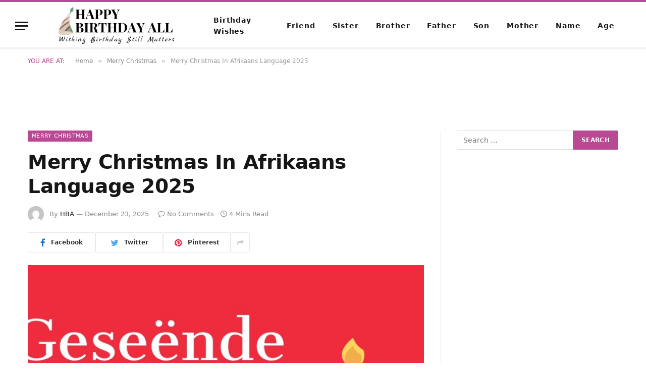

--- FILE ---
content_type: text/html; charset=UTF-8
request_url: https://happybirthdayall.com/merry-christmas-in-afrikaans.html
body_size: 22940
content:
<!DOCTYPE html><html lang="en-US" prefix="og: https://ogp.me/ns#" class="s-light site-s-light"><head><meta charset="UTF-8" /><script>if(navigator.userAgent.match(/MSIE|Internet Explorer/i)||navigator.userAgent.match(/Trident\/7\..*?rv:11/i)){var href=document.location.href;if(!href.match(/[?&]nowprocket/)){if(href.indexOf("?")==-1){if(href.indexOf("#")==-1){document.location.href=href+"?nowprocket=1"}else{document.location.href=href.replace("#","?nowprocket=1#")}}else{if(href.indexOf("#")==-1){document.location.href=href+"&nowprocket=1"}else{document.location.href=href.replace("#","&nowprocket=1#")}}}}</script><script>class RocketLazyLoadScripts{constructor(){this.v="1.2.4",this.triggerEvents=["keydown","mousedown","mousemove","touchmove","touchstart","touchend","wheel"],this.userEventHandler=this._triggerListener.bind(this),this.touchStartHandler=this._onTouchStart.bind(this),this.touchMoveHandler=this._onTouchMove.bind(this),this.touchEndHandler=this._onTouchEnd.bind(this),this.clickHandler=this._onClick.bind(this),this.interceptedClicks=[],window.addEventListener("pageshow",t=>{this.persisted=t.persisted}),window.addEventListener("DOMContentLoaded",()=>{this._preconnect3rdParties()}),this.delayedScripts={normal:[],async:[],defer:[]},this.trash=[],this.allJQueries=[]}_addUserInteractionListener(t){if(document.hidden){t._triggerListener();return}this.triggerEvents.forEach(e=>window.addEventListener(e,t.userEventHandler,{passive:!0})),window.addEventListener("touchstart",t.touchStartHandler,{passive:!0}),window.addEventListener("mousedown",t.touchStartHandler),document.addEventListener("visibilitychange",t.userEventHandler)}_removeUserInteractionListener(){this.triggerEvents.forEach(t=>window.removeEventListener(t,this.userEventHandler,{passive:!0})),document.removeEventListener("visibilitychange",this.userEventHandler)}_onTouchStart(t){"HTML"!==t.target.tagName&&(window.addEventListener("touchend",this.touchEndHandler),window.addEventListener("mouseup",this.touchEndHandler),window.addEventListener("touchmove",this.touchMoveHandler,{passive:!0}),window.addEventListener("mousemove",this.touchMoveHandler),t.target.addEventListener("click",this.clickHandler),this._renameDOMAttribute(t.target,"onclick","rocket-onclick"),this._pendingClickStarted())}_onTouchMove(t){window.removeEventListener("touchend",this.touchEndHandler),window.removeEventListener("mouseup",this.touchEndHandler),window.removeEventListener("touchmove",this.touchMoveHandler,{passive:!0}),window.removeEventListener("mousemove",this.touchMoveHandler),t.target.removeEventListener("click",this.clickHandler),this._renameDOMAttribute(t.target,"rocket-onclick","onclick"),this._pendingClickFinished()}_onTouchEnd(){window.removeEventListener("touchend",this.touchEndHandler),window.removeEventListener("mouseup",this.touchEndHandler),window.removeEventListener("touchmove",this.touchMoveHandler,{passive:!0}),window.removeEventListener("mousemove",this.touchMoveHandler)}_onClick(t){t.target.removeEventListener("click",this.clickHandler),this._renameDOMAttribute(t.target,"rocket-onclick","onclick"),this.interceptedClicks.push(t),t.preventDefault(),t.stopPropagation(),t.stopImmediatePropagation(),this._pendingClickFinished()}_replayClicks(){window.removeEventListener("touchstart",this.touchStartHandler,{passive:!0}),window.removeEventListener("mousedown",this.touchStartHandler),this.interceptedClicks.forEach(t=>{t.target.dispatchEvent(new MouseEvent("click",{view:t.view,bubbles:!0,cancelable:!0}))})}_waitForPendingClicks(){return new Promise(t=>{this._isClickPending?this._pendingClickFinished=t:t()})}_pendingClickStarted(){this._isClickPending=!0}_pendingClickFinished(){this._isClickPending=!1}_renameDOMAttribute(t,e,r){t.hasAttribute&&t.hasAttribute(e)&&(event.target.setAttribute(r,event.target.getAttribute(e)),event.target.removeAttribute(e))}_triggerListener(){this._removeUserInteractionListener(this),"loading"===document.readyState?document.addEventListener("DOMContentLoaded",this._loadEverythingNow.bind(this)):this._loadEverythingNow()}_preconnect3rdParties(){let t=[];document.querySelectorAll("script[type=rocketlazyloadscript][data-rocket-src]").forEach(e=>{let r=e.getAttribute("data-rocket-src");if(r&&0!==r.indexOf("data:")){0===r.indexOf("//")&&(r=location.protocol+r);try{let i=new URL(r).origin;i!==location.origin&&t.push({src:i,crossOrigin:e.crossOrigin||"module"===e.getAttribute("data-rocket-type")})}catch(n){}}}),t=[...new Map(t.map(t=>[JSON.stringify(t),t])).values()],this._batchInjectResourceHints(t,"preconnect")}async _loadEverythingNow(){this.lastBreath=Date.now(),this._delayEventListeners(),this._delayJQueryReady(this),this._handleDocumentWrite(),this._registerAllDelayedScripts(),this._preloadAllScripts(),await this._loadScriptsFromList(this.delayedScripts.normal),await this._loadScriptsFromList(this.delayedScripts.defer),await this._loadScriptsFromList(this.delayedScripts.async);try{await this._triggerDOMContentLoaded(),await this._pendingWebpackRequests(this),await this._triggerWindowLoad()}catch(t){console.error(t)}window.dispatchEvent(new Event("rocket-allScriptsLoaded")),this._waitForPendingClicks().then(()=>{this._replayClicks()}),this._emptyTrash()}_registerAllDelayedScripts(){document.querySelectorAll("script[type=rocketlazyloadscript]").forEach(t=>{t.hasAttribute("data-rocket-src")?t.hasAttribute("async")&&!1!==t.async?this.delayedScripts.async.push(t):t.hasAttribute("defer")&&!1!==t.defer||"module"===t.getAttribute("data-rocket-type")?this.delayedScripts.defer.push(t):this.delayedScripts.normal.push(t):this.delayedScripts.normal.push(t)})}async _transformScript(t){if(await this._littleBreath(),!0===t.noModule&&"noModule"in HTMLScriptElement.prototype){t.setAttribute("data-rocket-status","skipped");return}return new Promise(navigator.userAgent.indexOf("Firefox/")>0||""===navigator.vendor?e=>{let r=document.createElement("script");[...t.attributes].forEach(t=>{let e=t.nodeName;"type"!==e&&("data-rocket-type"===e&&(e="type"),"data-rocket-src"===e&&(e="src"),r.setAttribute(e,t.nodeValue))}),t.text&&(r.text=t.text),r.hasAttribute("src")?(r.addEventListener("load",e),r.addEventListener("error",e)):(r.text=t.text,e());try{t.parentNode.replaceChild(r,t)}catch(i){e()}}:e=>{function r(){t.setAttribute("data-rocket-status","failed"),e()}try{let i=t.getAttribute("data-rocket-type"),n=t.getAttribute("data-rocket-src");i?(t.type=i,t.removeAttribute("data-rocket-type")):t.removeAttribute("type"),t.addEventListener("load",function r(){t.setAttribute("data-rocket-status","executed"),e()}),t.addEventListener("error",r),n?(t.removeAttribute("data-rocket-src"),t.src=n):t.src="data:text/javascript;base64,"+window.btoa(unescape(encodeURIComponent(t.text)))}catch(s){r()}})}async _loadScriptsFromList(t){let e=t.shift();return e&&e.isConnected?(await this._transformScript(e),this._loadScriptsFromList(t)):Promise.resolve()}_preloadAllScripts(){this._batchInjectResourceHints([...this.delayedScripts.normal,...this.delayedScripts.defer,...this.delayedScripts.async],"preload")}_batchInjectResourceHints(t,e){var r=document.createDocumentFragment();t.forEach(t=>{let i=t.getAttribute&&t.getAttribute("data-rocket-src")||t.src;if(i){let n=document.createElement("link");n.href=i,n.rel=e,"preconnect"!==e&&(n.as="script"),t.getAttribute&&"module"===t.getAttribute("data-rocket-type")&&(n.crossOrigin=!0),t.crossOrigin&&(n.crossOrigin=t.crossOrigin),t.integrity&&(n.integrity=t.integrity),r.appendChild(n),this.trash.push(n)}}),document.head.appendChild(r)}_delayEventListeners(){let t={};function e(e,r){!function e(r){!t[r]&&(t[r]={originalFunctions:{add:r.addEventListener,remove:r.removeEventListener},eventsToRewrite:[]},r.addEventListener=function(){arguments[0]=i(arguments[0]),t[r].originalFunctions.add.apply(r,arguments)},r.removeEventListener=function(){arguments[0]=i(arguments[0]),t[r].originalFunctions.remove.apply(r,arguments)});function i(e){return t[r].eventsToRewrite.indexOf(e)>=0?"rocket-"+e:e}}(e),t[e].eventsToRewrite.push(r)}function r(t,e){let r=t[e];Object.defineProperty(t,e,{get:()=>r||function(){},set(i){t["rocket"+e]=r=i}})}e(document,"DOMContentLoaded"),e(window,"DOMContentLoaded"),e(window,"load"),e(window,"pageshow"),e(document,"readystatechange"),r(document,"onreadystatechange"),r(window,"onload"),r(window,"onpageshow")}_delayJQueryReady(t){let e;function r(t){return t.split(" ").map(t=>"load"===t||0===t.indexOf("load.")?"rocket-jquery-load":t).join(" ")}function i(i){if(i&&i.fn&&!t.allJQueries.includes(i)){i.fn.ready=i.fn.init.prototype.ready=function(e){return t.domReadyFired?e.bind(document)(i):document.addEventListener("rocket-DOMContentLoaded",()=>e.bind(document)(i)),i([])};let n=i.fn.on;i.fn.on=i.fn.init.prototype.on=function(){return this[0]===window&&("string"==typeof arguments[0]||arguments[0]instanceof String?arguments[0]=r(arguments[0]):"object"==typeof arguments[0]&&Object.keys(arguments[0]).forEach(t=>{let e=arguments[0][t];delete arguments[0][t],arguments[0][r(t)]=e})),n.apply(this,arguments),this},t.allJQueries.push(i)}e=i}i(window.jQuery),Object.defineProperty(window,"jQuery",{get:()=>e,set(t){i(t)}})}async _pendingWebpackRequests(t){let e=document.querySelector("script[data-webpack]");async function r(){return new Promise(t=>{e.addEventListener("load",t),e.addEventListener("error",t)})}e&&(await r(),await t._requestAnimFrame(),await t._pendingWebpackRequests(t))}async _triggerDOMContentLoaded(){this.domReadyFired=!0,await this._littleBreath(),document.dispatchEvent(new Event("rocket-DOMContentLoaded")),await this._littleBreath(),window.dispatchEvent(new Event("rocket-DOMContentLoaded")),await this._littleBreath(),document.dispatchEvent(new Event("rocket-readystatechange")),await this._littleBreath(),document.rocketonreadystatechange&&document.rocketonreadystatechange()}async _triggerWindowLoad(){await this._littleBreath(),window.dispatchEvent(new Event("rocket-load")),await this._littleBreath(),window.rocketonload&&window.rocketonload(),await this._littleBreath(),this.allJQueries.forEach(t=>t(window).trigger("rocket-jquery-load")),await this._littleBreath();let t=new Event("rocket-pageshow");t.persisted=this.persisted,window.dispatchEvent(t),await this._littleBreath(),window.rocketonpageshow&&window.rocketonpageshow({persisted:this.persisted})}_handleDocumentWrite(){let t=new Map;document.write=document.writeln=function(e){let r=document.currentScript;r||console.error("WPRocket unable to document.write this: "+e);let i=document.createRange(),n=r.parentElement,s=t.get(r);void 0===s&&(s=r.nextSibling,t.set(r,s));let a=document.createDocumentFragment();i.setStart(a,0),a.appendChild(i.createContextualFragment(e)),n.insertBefore(a,s)}}async _littleBreath(){Date.now()-this.lastBreath>45&&(await this._requestAnimFrame(),this.lastBreath=Date.now())}async _requestAnimFrame(){return document.hidden?new Promise(t=>setTimeout(t)):new Promise(t=>requestAnimationFrame(t))}_emptyTrash(){this.trash.forEach(t=>t.remove())}static run(){let t=new RocketLazyLoadScripts;t._addUserInteractionListener(t)}}RocketLazyLoadScripts.run();</script><meta name="viewport" content="width=device-width, initial-scale=1" /><style>img:is([sizes="auto" i],[sizes^="auto," i]){contain-intrinsic-size:3000px 1500px}</style><title>Merry Christmas In Afrikaans Language 2025</title><link rel="preload" as="image" imagesrcset="https://happybirthdayall.com/wp-content/uploads/2022/11/Merry-Christmas-in-Afrikaans-1024x576.jpg 1024w, https://happybirthdayall.com/wp-content/uploads/2022/11/Merry-Christmas-in-Afrikaans.jpg 1200w" imagesizes="(max-width: 768px) 100vw, 768px" /><link rel="preload" as="font" href="https://happybirthdayall.com/wp-content/themes/smart-mag/css/icons/fonts/ts-icons.woff2?v2.4" type="font/woff2" crossorigin="anonymous" /><meta name="description" content="heartfelt merry Christmas in Afrikaans language wishes as wishing Christmas to near and dear ones is an integral part of South Africa’s culture."/><meta name="robots" content="follow, index, max-snippet:-1, max-video-preview:-1, max-image-preview:large"/><link rel="canonical" href="https://happybirthdayall.com/merry-christmas-in-afrikaans.html" /><meta property="og:locale" content="en_US" /><meta property="og:type" content="article" /><meta property="og:title" content="Merry Christmas In Afrikaans Language 2025" /><meta property="og:description" content="heartfelt merry Christmas in Afrikaans language wishes as wishing Christmas to near and dear ones is an integral part of South Africa’s culture." /><meta property="og:url" content="https://happybirthdayall.com/merry-christmas-in-afrikaans.html" /><meta property="article:section" content="Merry Christmas" /><meta property="og:updated_time" content="2025-12-23T11:04:15+00:00" /><meta property="og:image" content="https://happybirthdayall.com/wp-content/uploads/2022/11/Merry-Christmas-in-Afrikaans.jpg" /><meta property="og:image:secure_url" content="https://happybirthdayall.com/wp-content/uploads/2022/11/Merry-Christmas-in-Afrikaans.jpg" /><meta property="og:image:width" content="1200" /><meta property="og:image:height" content="675" /><meta property="og:image:alt" content="How to Say ‘Merry Christmas’ In Afrikaans Language" /><meta property="og:image:type" content="image/jpeg" /><meta property="article:published_time" content="2025-12-23T11:04:11+00:00" /><meta property="article:modified_time" content="2025-12-23T11:04:15+00:00" /><meta name="twitter:card" content="summary_large_image" /><meta name="twitter:title" content="Merry Christmas In Afrikaans Language 2025" /><meta name="twitter:description" content="heartfelt merry Christmas in Afrikaans language wishes as wishing Christmas to near and dear ones is an integral part of South Africa’s culture." /><meta name="twitter:image" content="https://happybirthdayall.com/wp-content/uploads/2022/11/Merry-Christmas-in-Afrikaans.jpg" /><meta name="twitter:label1" content="Written by" /><meta name="twitter:data1" content="HBA" /><meta name="twitter:label2" content="Time to read" /><meta name="twitter:data2" content="4 minutes" /><script type="application/ld+json" class="rank-math-schema">{"@context":"https://schema.org","@graph":[{"@type":"Organization","@id":"https://happybirthdayall.com/#organization","name":"Happy Birthday All","logo":{"@type":"ImageObject","@id":"https://happybirthdayall.com/#logo","url":"https://happybirthdayall.com/wp-content/uploads/2021/08/HB-logo-150x100.png","contentUrl":"https://happybirthdayall.com/wp-content/uploads/2021/08/HB-logo-150x100.png","inLanguage":"en-US"}},{"@type":"WebSite","@id":"https://happybirthdayall.com/#website","url":"https://happybirthdayall.com","publisher":{"@id":"https://happybirthdayall.com/#organization"},"inLanguage":"en-US"},{"@type":"ImageObject","@id":"https://happybirthdayall.com/wp-content/uploads/2022/11/Merry-Christmas-in-Afrikaans.jpg","url":"https://happybirthdayall.com/wp-content/uploads/2022/11/Merry-Christmas-in-Afrikaans.jpg","width":"1200","height":"675","caption":"How to Say \u2018Merry Christmas\u2019 In Afrikaans Language","inLanguage":"en-US"},{"@type":"WebPage","@id":"https://happybirthdayall.com/merry-christmas-in-afrikaans.html#webpage","url":"https://happybirthdayall.com/merry-christmas-in-afrikaans.html","name":"Merry Christmas In Afrikaans Language 2025","datePublished":"2025-12-23T11:04:11+00:00","dateModified":"2025-12-23T11:04:15+00:00","isPartOf":{"@id":"https://happybirthdayall.com/#website"},"primaryImageOfPage":{"@id":"https://happybirthdayall.com/wp-content/uploads/2022/11/Merry-Christmas-in-Afrikaans.jpg"},"inLanguage":"en-US"},{"@type":"Person","@id":"https://happybirthdayall.com/merry-christmas-in-afrikaans.html#author","name":"HBA","image":{"@type":"ImageObject","@id":"https://secure.gravatar.com/avatar/0b3acc9fcb4a8fdb33b51d15cbdbe3b7d6737593f57072958733eec47271c674?s=96&amp;d=mm&amp;r=g","url":"https://secure.gravatar.com/avatar/0b3acc9fcb4a8fdb33b51d15cbdbe3b7d6737593f57072958733eec47271c674?s=96&amp;d=mm&amp;r=g","caption":"HBA","inLanguage":"en-US"},"worksFor":{"@id":"https://happybirthdayall.com/#organization"}},{"@type":"BlogPosting","headline":"Merry Christmas In Afrikaans Language 2025","datePublished":"2025-12-23T11:04:11+00:00","dateModified":"2025-12-23T11:04:15+00:00","author":{"@id":"https://happybirthdayall.com/merry-christmas-in-afrikaans.html#author","name":"HBA"},"publisher":{"@id":"https://happybirthdayall.com/#organization"},"description":"heartfelt merry Christmas in Afrikaans language wishes as wishing Christmas to near and dear ones is an integral part of South Africa\u2019s culture.","name":"Merry Christmas In Afrikaans Language 2025","@id":"https://happybirthdayall.com/merry-christmas-in-afrikaans.html#richSnippet","isPartOf":{"@id":"https://happybirthdayall.com/merry-christmas-in-afrikaans.html#webpage"},"image":{"@id":"https://happybirthdayall.com/wp-content/uploads/2022/11/Merry-Christmas-in-Afrikaans.jpg"},"inLanguage":"en-US","mainEntityOfPage":{"@id":"https://happybirthdayall.com/merry-christmas-in-afrikaans.html#webpage"}}]}</script><link rel="alternate" type="application/rss+xml" title="Happy Birthday All &raquo; Feed" href="https://happybirthdayall.com/feed" /><link rel="alternate" type="application/rss+xml" title="Happy Birthday All &raquo; Comments Feed" href="https://happybirthdayall.com/comments/feed" /><link rel="alternate" type="application/rss+xml" title="Happy Birthday All &raquo; Stories Feed" href="https://happybirthdayall.com/web-stories/feed/"><script type="rocketlazyloadscript" data-rocket-type="text/javascript">
window._wpemojiSettings = {"baseUrl":"https:\/\/s.w.org\/images\/core\/emoji\/16.0.1\/72x72\/","ext":".png","svgUrl":"https:\/\/s.w.org\/images\/core\/emoji\/16.0.1\/svg\/","svgExt":".svg","source":{"concatemoji":"https:\/\/happybirthdayall.com\/wp-includes\/js\/wp-emoji-release.min.js?ver=6.8.3"}};
!function(s,n){var o,i,e;function c(e){try{var t={supportTests:e,timestamp:(new Date).valueOf()};sessionStorage.setItem(o,JSON.stringify(t))}catch(e){}}function p(e,t,n){e.clearRect(0,0,e.canvas.width,e.canvas.height),e.fillText(t,0,0);var t=new Uint32Array(e.getImageData(0,0,e.canvas.width,e.canvas.height).data),a=(e.clearRect(0,0,e.canvas.width,e.canvas.height),e.fillText(n,0,0),new Uint32Array(e.getImageData(0,0,e.canvas.width,e.canvas.height).data));return t.every(function(e,t){return e===a[t]})}function u(e,t){e.clearRect(0,0,e.canvas.width,e.canvas.height),e.fillText(t,0,0);for(var n=e.getImageData(16,16,1,1),a=0;a<n.data.length;a++)if(0!==n.data[a])return!1;return!0}function f(e,t,n,a){switch(t){case"flag":return n(e,"\ud83c\udff3\ufe0f\u200d\u26a7\ufe0f","\ud83c\udff3\ufe0f\u200b\u26a7\ufe0f")?!1:!n(e,"\ud83c\udde8\ud83c\uddf6","\ud83c\udde8\u200b\ud83c\uddf6")&&!n(e,"\ud83c\udff4\udb40\udc67\udb40\udc62\udb40\udc65\udb40\udc6e\udb40\udc67\udb40\udc7f","\ud83c\udff4\u200b\udb40\udc67\u200b\udb40\udc62\u200b\udb40\udc65\u200b\udb40\udc6e\u200b\udb40\udc67\u200b\udb40\udc7f");case"emoji":return!a(e,"\ud83e\udedf")}return!1}function g(e,t,n,a){var r="undefined"!=typeof WorkerGlobalScope&&self instanceof WorkerGlobalScope?new OffscreenCanvas(300,150):s.createElement("canvas"),o=r.getContext("2d",{willReadFrequently:!0}),i=(o.textBaseline="top",o.font="600 32px Arial",{});return e.forEach(function(e){i[e]=t(o,e,n,a)}),i}function t(e){var t=s.createElement("script");t.src=e,t.defer=!0,s.head.appendChild(t)}"undefined"!=typeof Promise&&(o="wpEmojiSettingsSupports",i=["flag","emoji"],n.supports={everything:!0,everythingExceptFlag:!0},e=new Promise(function(e){s.addEventListener("DOMContentLoaded",e,{once:!0})}),new Promise(function(t){var n=function(){try{var e=JSON.parse(sessionStorage.getItem(o));if("object"==typeof e&&"number"==typeof e.timestamp&&(new Date).valueOf()<e.timestamp+604800&&"object"==typeof e.supportTests)return e.supportTests}catch(e){}return null}();if(!n){if("undefined"!=typeof Worker&&"undefined"!=typeof OffscreenCanvas&&"undefined"!=typeof URL&&URL.createObjectURL&&"undefined"!=typeof Blob)try{var e="postMessage("+g.toString()+"("+[JSON.stringify(i),f.toString(),p.toString(),u.toString()].join(",")+"));",a=new Blob([e],{type:"text/javascript"}),r=new Worker(URL.createObjectURL(a),{name:"wpTestEmojiSupports"});return void(r.onmessage=function(e){c(n=e.data),r.terminate(),t(n)})}catch(e){}c(n=g(i,f,p,u))}t(n)}).then(function(e){for(var t in e)n.supports[t]=e[t],n.supports.everything=n.supports.everything&&n.supports[t],"flag"!==t&&(n.supports.everythingExceptFlag=n.supports.everythingExceptFlag&&n.supports[t]);n.supports.everythingExceptFlag=n.supports.everythingExceptFlag&&!n.supports.flag,n.DOMReady=!1,n.readyCallback=function(){n.DOMReady=!0}}).then(function(){return e}).then(function(){var e;n.supports.everything||(n.readyCallback(),(e=n.source||{}).concatemoji?t(e.concatemoji):e.wpemoji&&e.twemoji&&(t(e.twemoji),t(e.wpemoji)))}))}((window,document),window._wpemojiSettings);
</script><style id='wp-emoji-styles-inline-css' type='text/css'>img.wp-smiley,img.emoji{display:inline !important;border:none !important;box-shadow:none !important;height:1em !important;width:1em !important;margin:0 0.07em !important;vertical-align:-0.1em !important;background:none !important;padding:0 !important}</style><link rel='stylesheet' id='wp-block-library-css' href='https://happybirthdayall.com/wp-includes/css/dist/block-library/style.min.css?ver=6.8.3' type='text/css' media='all' /><style id='classic-theme-styles-inline-css' type='text/css'>.wp-block-button__link{color:#fff;background-color:#32373c;border-radius:9999px;box-shadow:none;text-decoration:none;padding:calc(.667em + 2px) calc(1.333em + 2px);font-size:1.125em}.wp-block-file__button{background:#32373c;color:#fff;text-decoration:none}</style><style id='rank-math-toc-block-style-inline-css' type='text/css'>.wp-block-rank-math-toc-block nav ol{counter-reset:item}.wp-block-rank-math-toc-block nav ol li{display:block}.wp-block-rank-math-toc-block nav ol li:before{content:counters(item,".") ". ";counter-increment:item}</style><style id='global-styles-inline-css' type='text/css'>:root{--wp--preset--aspect-ratio--square:1;--wp--preset--aspect-ratio--4-3:4/3;--wp--preset--aspect-ratio--3-4:3/4;--wp--preset--aspect-ratio--3-2:3/2;--wp--preset--aspect-ratio--2-3:2/3;--wp--preset--aspect-ratio--16-9:16/9;--wp--preset--aspect-ratio--9-16:9/16;--wp--preset--color--black:#000000;--wp--preset--color--cyan-bluish-gray:#abb8c3;--wp--preset--color--white:#ffffff;--wp--preset--color--pale-pink:#f78da7;--wp--preset--color--vivid-red:#cf2e2e;--wp--preset--color--luminous-vivid-orange:#ff6900;--wp--preset--color--luminous-vivid-amber:#fcb900;--wp--preset--color--light-green-cyan:#7bdcb5;--wp--preset--color--vivid-green-cyan:#00d084;--wp--preset--color--pale-cyan-blue:#8ed1fc;--wp--preset--color--vivid-cyan-blue:#0693e3;--wp--preset--color--vivid-purple:#9b51e0;--wp--preset--gradient--vivid-cyan-blue-to-vivid-purple:linear-gradient(135deg,rgba(6,147,227,1) 0%,rgb(155,81,224) 100%);--wp--preset--gradient--light-green-cyan-to-vivid-green-cyan:linear-gradient(135deg,rgb(122,220,180) 0%,rgb(0,208,130) 100%);--wp--preset--gradient--luminous-vivid-amber-to-luminous-vivid-orange:linear-gradient(135deg,rgba(252,185,0,1) 0%,rgba(255,105,0,1) 100%);--wp--preset--gradient--luminous-vivid-orange-to-vivid-red:linear-gradient(135deg,rgba(255,105,0,1) 0%,rgb(207,46,46) 100%);--wp--preset--gradient--very-light-gray-to-cyan-bluish-gray:linear-gradient(135deg,rgb(238,238,238) 0%,rgb(169,184,195) 100%);--wp--preset--gradient--cool-to-warm-spectrum:linear-gradient(135deg,rgb(74,234,220) 0%,rgb(151,120,209) 20%,rgb(207,42,186) 40%,rgb(238,44,130) 60%,rgb(251,105,98) 80%,rgb(254,248,76) 100%);--wp--preset--gradient--blush-light-purple:linear-gradient(135deg,rgb(255,206,236) 0%,rgb(152,150,240) 100%);--wp--preset--gradient--blush-bordeaux:linear-gradient(135deg,rgb(254,205,165) 0%,rgb(254,45,45) 50%,rgb(107,0,62) 100%);--wp--preset--gradient--luminous-dusk:linear-gradient(135deg,rgb(255,203,112) 0%,rgb(199,81,192) 50%,rgb(65,88,208) 100%);--wp--preset--gradient--pale-ocean:linear-gradient(135deg,rgb(255,245,203) 0%,rgb(182,227,212) 50%,rgb(51,167,181) 100%);--wp--preset--gradient--electric-grass:linear-gradient(135deg,rgb(202,248,128) 0%,rgb(113,206,126) 100%);--wp--preset--gradient--midnight:linear-gradient(135deg,rgb(2,3,129) 0%,rgb(40,116,252) 100%);--wp--preset--font-size--small:13px;--wp--preset--font-size--medium:20px;--wp--preset--font-size--large:36px;--wp--preset--font-size--x-large:42px;--wp--preset--spacing--20:0.44rem;--wp--preset--spacing--30:0.67rem;--wp--preset--spacing--40:1rem;--wp--preset--spacing--50:1.5rem;--wp--preset--spacing--60:2.25rem;--wp--preset--spacing--70:3.38rem;--wp--preset--spacing--80:5.06rem;--wp--preset--shadow--natural:6px 6px 9px rgba(0,0,0,0.2);--wp--preset--shadow--deep:12px 12px 50px rgba(0,0,0,0.4);--wp--preset--shadow--sharp:6px 6px 0px rgba(0,0,0,0.2);--wp--preset--shadow--outlined:6px 6px 0px -3px rgba(255,255,255,1),6px 6px rgba(0,0,0,1);--wp--preset--shadow--crisp:6px 6px 0px rgba(0,0,0,1)}:where(.is-layout-flex){gap:0.5em}:where(.is-layout-grid){gap:0.5em}body .is-layout-flex{display:flex}.is-layout-flex{flex-wrap:wrap;align-items:center}.is-layout-flex >:is(*,div){margin:0}body .is-layout-grid{display:grid}.is-layout-grid >:is(*,div){margin:0}:where(.wp-block-columns.is-layout-flex){gap:2em}:where(.wp-block-columns.is-layout-grid){gap:2em}:where(.wp-block-post-template.is-layout-flex){gap:1.25em}:where(.wp-block-post-template.is-layout-grid){gap:1.25em}.has-black-color{color:var(--wp--preset--color--black) !important}.has-cyan-bluish-gray-color{color:var(--wp--preset--color--cyan-bluish-gray) !important}.has-white-color{color:var(--wp--preset--color--white) !important}.has-pale-pink-color{color:var(--wp--preset--color--pale-pink) !important}.has-vivid-red-color{color:var(--wp--preset--color--vivid-red) !important}.has-luminous-vivid-orange-color{color:var(--wp--preset--color--luminous-vivid-orange) !important}.has-luminous-vivid-amber-color{color:var(--wp--preset--color--luminous-vivid-amber) !important}.has-light-green-cyan-color{color:var(--wp--preset--color--light-green-cyan) !important}.has-vivid-green-cyan-color{color:var(--wp--preset--color--vivid-green-cyan) !important}.has-pale-cyan-blue-color{color:var(--wp--preset--color--pale-cyan-blue) !important}.has-vivid-cyan-blue-color{color:var(--wp--preset--color--vivid-cyan-blue) !important}.has-vivid-purple-color{color:var(--wp--preset--color--vivid-purple) !important}.has-black-background-color{background-color:var(--wp--preset--color--black) !important}.has-cyan-bluish-gray-background-color{background-color:var(--wp--preset--color--cyan-bluish-gray) !important}.has-white-background-color{background-color:var(--wp--preset--color--white) !important}.has-pale-pink-background-color{background-color:var(--wp--preset--color--pale-pink) !important}.has-vivid-red-background-color{background-color:var(--wp--preset--color--vivid-red) !important}.has-luminous-vivid-orange-background-color{background-color:var(--wp--preset--color--luminous-vivid-orange) !important}.has-luminous-vivid-amber-background-color{background-color:var(--wp--preset--color--luminous-vivid-amber) !important}.has-light-green-cyan-background-color{background-color:var(--wp--preset--color--light-green-cyan) !important}.has-vivid-green-cyan-background-color{background-color:var(--wp--preset--color--vivid-green-cyan) !important}.has-pale-cyan-blue-background-color{background-color:var(--wp--preset--color--pale-cyan-blue) !important}.has-vivid-cyan-blue-background-color{background-color:var(--wp--preset--color--vivid-cyan-blue) !important}.has-vivid-purple-background-color{background-color:var(--wp--preset--color--vivid-purple) !important}.has-black-border-color{border-color:var(--wp--preset--color--black) !important}.has-cyan-bluish-gray-border-color{border-color:var(--wp--preset--color--cyan-bluish-gray) !important}.has-white-border-color{border-color:var(--wp--preset--color--white) !important}.has-pale-pink-border-color{border-color:var(--wp--preset--color--pale-pink) !important}.has-vivid-red-border-color{border-color:var(--wp--preset--color--vivid-red) !important}.has-luminous-vivid-orange-border-color{border-color:var(--wp--preset--color--luminous-vivid-orange) !important}.has-luminous-vivid-amber-border-color{border-color:var(--wp--preset--color--luminous-vivid-amber) !important}.has-light-green-cyan-border-color{border-color:var(--wp--preset--color--light-green-cyan) !important}.has-vivid-green-cyan-border-color{border-color:var(--wp--preset--color--vivid-green-cyan) !important}.has-pale-cyan-blue-border-color{border-color:var(--wp--preset--color--pale-cyan-blue) !important}.has-vivid-cyan-blue-border-color{border-color:var(--wp--preset--color--vivid-cyan-blue) !important}.has-vivid-purple-border-color{border-color:var(--wp--preset--color--vivid-purple) !important}.has-vivid-cyan-blue-to-vivid-purple-gradient-background{background:var(--wp--preset--gradient--vivid-cyan-blue-to-vivid-purple) !important}.has-light-green-cyan-to-vivid-green-cyan-gradient-background{background:var(--wp--preset--gradient--light-green-cyan-to-vivid-green-cyan) !important}.has-luminous-vivid-amber-to-luminous-vivid-orange-gradient-background{background:var(--wp--preset--gradient--luminous-vivid-amber-to-luminous-vivid-orange) !important}.has-luminous-vivid-orange-to-vivid-red-gradient-background{background:var(--wp--preset--gradient--luminous-vivid-orange-to-vivid-red) !important}.has-very-light-gray-to-cyan-bluish-gray-gradient-background{background:var(--wp--preset--gradient--very-light-gray-to-cyan-bluish-gray) !important}.has-cool-to-warm-spectrum-gradient-background{background:var(--wp--preset--gradient--cool-to-warm-spectrum) !important}.has-blush-light-purple-gradient-background{background:var(--wp--preset--gradient--blush-light-purple) !important}.has-blush-bordeaux-gradient-background{background:var(--wp--preset--gradient--blush-bordeaux) !important}.has-luminous-dusk-gradient-background{background:var(--wp--preset--gradient--luminous-dusk) !important}.has-pale-ocean-gradient-background{background:var(--wp--preset--gradient--pale-ocean) !important}.has-electric-grass-gradient-background{background:var(--wp--preset--gradient--electric-grass) !important}.has-midnight-gradient-background{background:var(--wp--preset--gradient--midnight) !important}.has-small-font-size{font-size:var(--wp--preset--font-size--small) !important}.has-medium-font-size{font-size:var(--wp--preset--font-size--medium) !important}.has-large-font-size{font-size:var(--wp--preset--font-size--large) !important}.has-x-large-font-size{font-size:var(--wp--preset--font-size--x-large) !important}:where(.wp-block-post-template.is-layout-flex){gap:1.25em}:where(.wp-block-post-template.is-layout-grid){gap:1.25em}:where(.wp-block-columns.is-layout-flex){gap:2em}:where(.wp-block-columns.is-layout-grid){gap:2em}:root:where(.wp-block-pullquote){font-size:1.5em;line-height:1.6}</style><link rel='stylesheet' id='crp-style-text-only-css' href='https://happybirthdayall.com/wp-content/plugins/contextual-related-posts/css/text-only.min.css?ver=3.5.5' type='text/css' media='all' /><link data-minify="1" rel='stylesheet' id='smartmag-core-css' href='https://happybirthdayall.com/wp-content/cache/min/1/wp-content/themes/smart-mag/style.css?ver=1767149022' type='text/css' media='all' /><style id='smartmag-core-inline-css' type='text/css'>:root{--c-main:#ba4994;--c-main-rgb:186,73,148;--text-font:"Inter",system-ui,-apple-system,"Segoe UI",Arial,sans-serif;--body-font:"Inter",system-ui,-apple-system,"Segoe UI",Arial,sans-serif;--title-font:"Urbanist",system-ui,-apple-system,"Segoe UI",Arial,sans-serif;--title-size-xs:15px;--title-size-s:17px;--title-fw-semi:700;--main-width:1170px;--sidebar-width:31.925%}.post-title:not(._){letter-spacing:-0.01em}.smart-head-main{--c-shadow:rgba(0,0,0,0.07)}.smart-head-main .smart-head-mid{--head-h:94px;border-top-width:4px;border-top-color:var(--c-main)}.navigation-main .menu > li > a{font-size:14px;font-weight:bold;letter-spacing:.06em}.navigation-main .menu > li li a{font-weight:500}.smart-head-mobile .smart-head-mid{border-top-width:4px;border-top-color:var(--c-main)}.smart-head-main .spc-social{--spc-social-fs:16px;--spc-social-size:36px}.main-footer .upper-footer{background-color:#f3eef2}.main-footer .lower-footer{background-color:#ffffff}.lower-footer .inner{padding-top:42px;padding-bottom:42px}.block-head-c2 .heading{font-size:18px;font-weight:bold;letter-spacing:0.025em}.block-head-c2{--line-weight:4px;--c-line:#ffcb4c}.block-head-c2 .heading{color:#0a0a0a}.s-dark .block-head-c2 .heading{color:#ffffff}.has-nums .l-post{--num-font:"Urbanist",system-ui,-apple-system,"Segoe UI",Arial,sans-serif}.has-nums-a .l-post .post-title:before,.has-nums-b .l-post .content:before{font-weight:500}.has-nums:not(.has-nums-c){--num-color:var(--c-main)}.has-nums-a .l-post .post-title:before,.has-nums-b .l-post .content:before{content:counter(ts-loop) "."}.post-meta-single .meta-item,.post-meta-single .text-in{font-size:13px;font-weight:500}.entry-content{line-height:1.75}.site-s-light .s-head-modern .sub-title{color:#5e5e5e}@media (min-width:1200px){.entry-content{font-size:16px}.s-head-modern-a .post-title{font-size:39px}}@media (min-width:940px) and (max-width:1200px){.navigation-main .menu > li > a{font-size:calc(10px + (14px - 10px) * .7)}}@media (max-width:767px){.post-meta-single .meta-item,.post-meta-single .text-in{font-size:12px}}</style><link data-minify="1" rel='stylesheet' id='smartmag-magnific-popup-css' href='https://happybirthdayall.com/wp-content/cache/min/1/wp-content/themes/smart-mag/css/lightbox.css?ver=1767149022' type='text/css' media='all' /><link data-minify="1" rel='stylesheet' id='smartmag-icons-css' href='https://happybirthdayall.com/wp-content/cache/min/1/wp-content/themes/smart-mag/css/icons/icons.css?ver=1767149022' type='text/css' media='all' /><style id='rocket-lazyload-inline-css' type='text/css'>.rll-youtube-player{position:relative;padding-bottom:56.23%;height:0;overflow:hidden;max-width:100%}.rll-youtube-player:focus-within{outline:2px solid currentColor;outline-offset:5px}.rll-youtube-player iframe{position:absolute;top:0;left:0;width:100%;height:100%;z-index:100;background:0 0}.rll-youtube-player img{bottom:0;display:block;left:0;margin:auto;max-width:100%;width:100%;position:absolute;right:0;top:0;border:none;height:auto;-webkit-transition:.4s all;-moz-transition:.4s all;transition:.4s all}.rll-youtube-player img:hover{-webkit-filter:brightness(75%)}.rll-youtube-player .play{height:100%;width:100%;left:0;top:0;position:absolute;background:var(--wpr-bg-3c7bc737-b66a-4e07-baca-318a93790507) no-repeat center;background-color:transparent !important;cursor:pointer;border:none}</style><script type="rocketlazyloadscript" data-rocket-type="text/javascript" data-rocket-src="https://happybirthdayall.com/wp-includes/js/jquery/jquery.min.js?ver=3.7.1" id="jquery-core-js" defer></script><script type="rocketlazyloadscript" data-rocket-type="text/javascript" data-rocket-src="https://happybirthdayall.com/wp-includes/js/jquery/jquery-migrate.min.js?ver=3.4.1" id="jquery-migrate-js" defer></script><link rel="https://api.w.org/" href="https://happybirthdayall.com/wp-json/" /><link rel="alternate" title="JSON" type="application/json" href="https://happybirthdayall.com/wp-json/wp/v2/posts/14471" /><link rel="EditURI" type="application/rsd+xml" title="RSD" href="https://happybirthdayall.com/xmlrpc.php?rsd" /><meta name="generator" content="WordPress 6.8.3" /><link rel='shortlink' href='https://happybirthdayall.com/?p=14471' /><link rel="alternate" title="oEmbed (JSON)" type="application/json+oembed" href="https://happybirthdayall.com/wp-json/oembed/1.0/embed?url=https%3A%2F%2Fhappybirthdayall.com%2Fmerry-christmas-in-afrikaans.html" /><link rel="alternate" title="oEmbed (XML)" type="text/xml+oembed" href="https://happybirthdayall.com/wp-json/oembed/1.0/embed?url=https%3A%2F%2Fhappybirthdayall.com%2Fmerry-christmas-in-afrikaans.html&#038;format=xml" /><script type="rocketlazyloadscript">var BunyadSchemeKey = 'bunyad-scheme';(() => {const d = document.documentElement;const c = d.classList;var scheme = localStorage.getItem(BunyadSchemeKey);if (scheme) {d.dataset.origClass = c;scheme === 'dark' ? c.remove('s-light', 'site-s-light') : c.remove('s-dark', 'site-s-dark');c.add('site-s-' + scheme, 's-' + scheme);}})();</script><meta name="generator" content="Elementor 3.33.2; features: additional_custom_breakpoints; settings: css_print_method-external, google_font-enabled, font_display-auto"><style>.e-con.e-parent:nth-of-type(n+4):not(.e-lazyloaded):not(.e-no-lazyload),.e-con.e-parent:nth-of-type(n+4):not(.e-lazyloaded):not(.e-no-lazyload) *{background-image:none !important}@media screen and (max-height:1024px){.e-con.e-parent:nth-of-type(n+3):not(.e-lazyloaded):not(.e-no-lazyload),.e-con.e-parent:nth-of-type(n+3):not(.e-lazyloaded):not(.e-no-lazyload) *{background-image:none !important}}@media screen and (max-height:640px){.e-con.e-parent:nth-of-type(n+2):not(.e-lazyloaded):not(.e-no-lazyload),.e-con.e-parent:nth-of-type(n+2):not(.e-lazyloaded):not(.e-no-lazyload) *{background-image:none !important}}</style><script type="rocketlazyloadscript" async data-rocket-src="https://www.googletagmanager.com/gtag/js?id=G-RLVBRYXXHK"></script><script type="rocketlazyloadscript">window.dataLayer = window.dataLayer || [];function gtag(){dataLayer.push(arguments);}gtag('js', new Date());gtag('config', 'G-RLVBRYXXHK');</script><link rel="icon" href="https://happybirthdayall.com/wp-content/uploads/2020/05/happybirthdayall-150x150.jpeg" sizes="32x32" /><link rel="icon" href="https://happybirthdayall.com/wp-content/uploads/2020/05/happybirthdayall-300x300.jpeg" sizes="192x192" /><link rel="apple-touch-icon" href="https://happybirthdayall.com/wp-content/uploads/2020/05/happybirthdayall-300x300.jpeg" /><meta name="msapplication-TileImage" content="https://happybirthdayall.com/wp-content/uploads/2020/05/happybirthdayall-300x300.jpeg" /><noscript><style id="rocket-lazyload-nojs-css">.rll-youtube-player,[data-lazy-src]{display:none !important}</style></noscript><style id="wpr-lazyload-bg"></style><style id="wpr-lazyload-bg-exclusion"></style><noscript><style id="wpr-lazyload-bg-nostyle">:root{--wpr-bg-3c7bc737-b66a-4e07-baca-318a93790507:url('https://happybirthdayall.com/wp-content/plugins/wp-rocket/assets/img/youtube.png')}</style></noscript><script type="application/javascript">const rocket_pairs = [{"selector":".rll-youtube-player .play","style":":root{--wpr-bg-3c7bc737-b66a-4e07-baca-318a93790507: url('https:\/\/happybirthdayall.com\/wp-content\/plugins\/wp-rocket\/assets\/img\/youtube.png');}","hash":"3c7bc737-b66a-4e07-baca-318a93790507"}]; const rocket_excluded_pairs = [];</script></head><body class="wp-singular post-template-default single single-post postid-14471 single-format-standard wp-custom-logo wp-theme-smart-mag right-sidebar post-layout-modern post-cat-182 has-lb has-lb-sm has-sb-sep layout-normal elementor-default elementor-kit-23590"><div class="main-wrap"><div class="off-canvas-backdrop"></div><div class="mobile-menu-container off-canvas s-dark" id="off-canvas"><div class="off-canvas-head"><a href="#" class="close"><i class="tsi tsi-times"></i></a><div class="ts-logo"></div></div><div class="off-canvas-content"><ul class="mobile-menu"></ul><div class="spc-social-block spc-social spc-social-b smart-head-social"><a href="#" class="link service s-facebook" target="_blank" rel="nofollow noopener"><i class="icon tsi tsi-facebook"></i><span class="visuallyhidden">Facebook</span></a><a href="#" class="link service s-twitter" target="_blank" rel="nofollow noopener"><i class="icon tsi tsi-twitter"></i><span class="visuallyhidden">Twitter</span></a><a href="#" class="link service s-instagram" target="_blank" rel="nofollow noopener"><i class="icon tsi tsi-instagram"></i><span class="visuallyhidden">Instagram</span></a></div></div></div><div class="smart-head smart-head-a smart-head-main" id="smart-head" data-sticky="auto" data-sticky-type="smart" data-sticky-full><div class="smart-head-row smart-head-mid smart-head-row-3 is-light has-center-nav smart-head-row-full"><div class="inner full"><div class="items items-left "><button class="offcanvas-toggle has-icon" type="button" aria-label="Menu"><span class="hamburger-icon hamburger-icon-a"><span class="inner"></span></span></button><a href="https://happybirthdayall.com/" title="Happy Birthday All" rel="home" class="logo-link ts-logo logo-is-image"><span><img src="https://happybirthdayall.com/wp-content/uploads/2021/08/HB-logo.png" class="logo-image" alt="Happy Birthday All" width="320" height="100"/> </span></a></div><div class="items items-center "><div class="nav-wrap"><nav class="navigation navigation-main nav-hov-a"><ul id="menu-newhba" class="menu"><li id="menu-item-1177" class="menu-item menu-item-type-post_type menu-item-object-page menu-item-1177"><a href="https://happybirthdayall.com/happy-birthday-wishes">Birthday Wishes</a></li><li id="menu-item-1421" class="menu-item menu-item-type-post_type menu-item-object-post menu-item-1421"><a href="https://happybirthdayall.com/birthday-wishes-for-friends.html">Friend</a></li><li id="menu-item-1444" class="menu-item menu-item-type-post_type menu-item-object-post menu-item-1444"><a href="https://happybirthdayall.com/birthday-wishes-for-sister.html">Sister</a></li><li id="menu-item-1447" class="menu-item menu-item-type-post_type menu-item-object-post menu-item-1447"><a href="https://happybirthdayall.com/birthday-wishes-for-brother.html">Brother</a></li><li id="menu-item-2085" class="menu-item menu-item-type-post_type menu-item-object-post menu-item-2085"><a href="https://happybirthdayall.com/birthday-wishes-for-father.html">Father</a></li><li id="menu-item-1462" class="menu-item menu-item-type-post_type menu-item-object-post menu-item-1462"><a href="https://happybirthdayall.com/birthday-wishes-for-son.html">Son</a></li><li id="menu-item-2086" class="menu-item menu-item-type-post_type menu-item-object-post menu-item-2086"><a href="https://happybirthdayall.com/birthday-wishes-for-mother.html">Mother</a></li><li id="menu-item-19493" class="menu-item menu-item-type-taxonomy menu-item-object-category menu-cat-159 menu-item-19493"><a href="https://happybirthdayall.com/category/name">Name</a></li><li id="menu-item-19494" class="menu-item menu-item-type-taxonomy menu-item-object-category menu-cat-157 menu-item-19494"><a href="https://happybirthdayall.com/category/age">Age</a></li></ul></nav></div></div><div class="items items-right empty"></div></div></div></div><div class="smart-head smart-head-a smart-head-mobile" id="smart-head-mobile" data-sticky="mid" data-sticky-type="smart" data-sticky-full><div class="smart-head-row smart-head-mid smart-head-row-3 is-light smart-head-row-full"><div class="inner wrap"><div class="items items-left "><button class="offcanvas-toggle has-icon" type="button" aria-label="Menu"><span class="hamburger-icon hamburger-icon-a"><span class="inner"></span></span></button></div><div class="items items-center "><a href="https://happybirthdayall.com/" title="Happy Birthday All" rel="home" class="logo-link ts-logo logo-is-image"><span><img src="https://happybirthdayall.com/wp-content/uploads/2021/08/HB-logo.png" class="logo-image" alt="Happy Birthday All" width="320" height="100"/> </span></a></div><div class="items items-right "><a href="#" class="search-icon has-icon-only is-icon" title="Search"><i class="tsi tsi-search"></i></a></div></div></div></div><nav class="breadcrumbs is-full-width breadcrumbs-a" id="breadcrumb"><div class="inner ts-contain "><span class="label">You are at:</span><span><a href="https://happybirthdayall.com/"><span>Home</span></a></span><span class="delim">&raquo;</span><span><a href="https://happybirthdayall.com/category/merry-christmas"><span>Merry Christmas</span></a></span><span class="delim">&raquo;</span><span class="current">Merry Christmas In Afrikaans Language 2025</span></div></nav><div class="main ts-contain cf right-sidebar"><div class='code-block code-block-1' style='margin: 0px 0; clear: both;'><ins class="adsbygoogle" style="display:inline-block;width:728px;height:90px" data-ad-client="ca-pub-8945579568003515" data-ad-slot="7364711554"></ins><script type="rocketlazyloadscript">(adsbygoogle = window.adsbygoogle || []).push({});</script></div><div class="ts-row"><div class="col-8 main-content s-post-contain"><div class="the-post-header s-head-modern s-head-modern-a"><div class="post-meta post-meta-a post-meta-left post-meta-single has-below"><div class="post-meta-items meta-above"><span class="meta-item cat-labels"><a href="https://happybirthdayall.com/category/merry-christmas" class="category term-color-182" rel="category">Merry Christmas</a></span></div><h1 class="is-title post-title">Merry Christmas In Afrikaans Language 2025</h1><div class="post-meta-items meta-below has-author-img"><span class="meta-item post-author has-img"><img alt='HBA' src='https://secure.gravatar.com/avatar/0b3acc9fcb4a8fdb33b51d15cbdbe3b7d6737593f57072958733eec47271c674?s=32&#038;d=mm&#038;r=g' srcset='https://secure.gravatar.com/avatar/0b3acc9fcb4a8fdb33b51d15cbdbe3b7d6737593f57072958733eec47271c674?s=64&#038;d=mm&#038;r=g 2x' class='avatar avatar-32 photo' height='32' width='32' decoding='async'/><span class="by">By</span> <a href="https://happybirthdayall.com/author/adminxs" title="Posts by HBA" rel="author">HBA</a></span><span class="meta-item has-next-icon date"><time class="post-date" datetime="2025-12-23T11:04:11+00:00">December 23, 2025</time></span><span class="has-next-icon meta-item comments has-icon"><a href="https://happybirthdayall.com/merry-christmas-in-afrikaans.html#respond"><i class="tsi tsi-comment-o"></i>No Comments</a></span><span class="meta-item read-time has-icon"><i class="tsi tsi-clock"></i>4 Mins Read</span></div></div><div class="post-share post-share-b spc-social-colors post-share-b3"><a href="https://www.facebook.com/sharer.php?u=https%3A%2F%2Fhappybirthdayall.com%2Fmerry-christmas-in-afrikaans.html" class="cf service s-facebook service-lg"
title="Share on Facebook" target="_blank" rel="nofollow noopener"><i class="tsi tsi-tsi tsi-facebook"></i><span class="label">Facebook</span></a><a href="https://twitter.com/intent/tweet?url=https%3A%2F%2Fhappybirthdayall.com%2Fmerry-christmas-in-afrikaans.html&#038;text=Merry%20Christmas%20In%20Afrikaans%20Language%202025" class="cf service s-twitter service-lg"
title="Share on X (Twitter)" target="_blank" rel="nofollow noopener"><i class="tsi tsi-tsi tsi-twitter"></i><span class="label">Twitter</span></a><a href="https://pinterest.com/pin/create/button/?url=https%3A%2F%2Fhappybirthdayall.com%2Fmerry-christmas-in-afrikaans.html&#038;media=https%3A%2F%2Fhappybirthdayall.com%2Fwp-content%2Fuploads%2F2022%2F11%2FMerry-Christmas-in-Afrikaans.jpg&#038;description=Merry%20Christmas%20In%20Afrikaans%20Language%202025" class="cf service s-pinterest service-lg"
title="Share on Pinterest" target="_blank" rel="nofollow noopener"><i class="tsi tsi-tsi tsi-pinterest"></i><span class="label">Pinterest</span></a><a href="https://www.linkedin.com/shareArticle?mini=true&#038;url=https%3A%2F%2Fhappybirthdayall.com%2Fmerry-christmas-in-afrikaans.html" class="cf service s-linkedin service-sm"
title="Share on LinkedIn" target="_blank" rel="nofollow noopener"><i class="tsi tsi-tsi tsi-linkedin"></i><span class="label">LinkedIn</span></a><a href="https://www.tumblr.com/share/link?url=https%3A%2F%2Fhappybirthdayall.com%2Fmerry-christmas-in-afrikaans.html&#038;name=Merry%20Christmas%20In%20Afrikaans%20Language%202025" class="cf service s-tumblr service-sm"
title="Share on Tumblr" target="_blank" rel="nofollow noopener"><i class="tsi tsi-tsi tsi-tumblr"></i><span class="label">Tumblr</span></a><a href="/cdn-cgi/l/email-protection#[base64]" class="cf service s-email service-sm" title="Share via Email" target="_blank" rel="nofollow noopener"><i class="tsi tsi-tsi tsi-envelope-o"></i><span class="label">Email</span></a><a href="#" class="show-more" title="Show More Social Sharing"><i class="tsi tsi-share"></i></a></div></div><div class="single-featured"><div class="featured"><a href="https://happybirthdayall.com/wp-content/uploads/2022/11/Merry-Christmas-in-Afrikaans.jpg" class="image-link media-ratio ar-bunyad-main" title="Merry Christmas In Afrikaans Language 2025"><img fetchpriority="high" width="768" height="502" src="https://happybirthdayall.com/wp-content/uploads/2022/11/Merry-Christmas-in-Afrikaans-1024x576.jpg" class="attachment-large size-large wp-post-image" alt="How to Say ‘Merry Christmas’ In Afrikaans Language" sizes="(max-width: 768px) 100vw, 768px" title="Merry Christmas In Afrikaans Language 2025" decoding="async" srcset="https://happybirthdayall.com/wp-content/uploads/2022/11/Merry-Christmas-in-Afrikaans-1024x576.jpg 1024w, https://happybirthdayall.com/wp-content/uploads/2022/11/Merry-Christmas-in-Afrikaans.jpg 1200w" /></a></div></div><div class="the-post s-post-modern"><article id="post-14471" class="post-14471 post type-post status-publish format-standard has-post-thumbnail category-merry-christmas"><div class="post-content-wrap has-share-float"><div class="post-share-float share-float-b is-hidden spc-social-colors spc-social-colored"><div class="inner"><span class="share-text">Share</span><div class="services"><a href="https://www.facebook.com/sharer.php?u=https%3A%2F%2Fhappybirthdayall.com%2Fmerry-christmas-in-afrikaans.html" class="cf service s-facebook" target="_blank" title="Facebook" rel="nofollow noopener"><i class="tsi tsi-facebook"></i><span class="label">Facebook</span></a><a href="https://twitter.com/intent/tweet?url=https%3A%2F%2Fhappybirthdayall.com%2Fmerry-christmas-in-afrikaans.html&text=Merry%20Christmas%20In%20Afrikaans%20Language%202025" class="cf service s-twitter" target="_blank" title="Twitter" rel="nofollow noopener"><i class="tsi tsi-twitter"></i><span class="label">Twitter</span></a><a href="https://pinterest.com/pin/create/button/?url=https%3A%2F%2Fhappybirthdayall.com%2Fmerry-christmas-in-afrikaans.html&media=https%3A%2F%2Fhappybirthdayall.com%2Fwp-content%2Fuploads%2F2022%2F11%2FMerry-Christmas-in-Afrikaans.jpg&description=Merry%20Christmas%20In%20Afrikaans%20Language%202025" class="cf service s-pinterest" target="_blank" title="Pinterest" rel="nofollow noopener"><i class="tsi tsi-pinterest-p"></i><span class="label">Pinterest</span></a><a href="https://wa.me/?text=Merry%20Christmas%20In%20Afrikaans%20Language%202025%20https%3A%2F%2Fhappybirthdayall.com%2Fmerry-christmas-in-afrikaans.html" class="cf service s-whatsapp" target="_blank" title="WhatsApp" rel="nofollow noopener"><i class="tsi tsi-whatsapp"></i><span class="label">WhatsApp</span></a><a href="/cdn-cgi/l/email-protection#[base64]" class="cf service s-email" target="_blank" title="Email" rel="nofollow noopener"><i class="tsi tsi-envelope-o"></i><span class="label">Email</span></a></div></div></div><div class="post-content cf entry-content content-spacious"><p><strong>Merry Christmas In Afrikaans 2025: </strong>Languages are different in different corners of the world but people are the same. They may not understand your language but they experience the same emotions like love, hate, anger, affection, and greed, as you do. When it comes to Christmas, people celebrate this festival with utmost enthusiasm, fervor, and excitement no matter in which country they reside, what language they speak, or what color, cast, or religion they belong to. Christmas is the season of lighting, delectable cuisines, gratitude, and exchanging greetings with your friends and family members. If you have someone close residing in a country like South Africa know someone local from South Africa, you must send them heartfelt merry Christmas in Afrikaans language wishes as wishing Christmas to near and dear ones is an integral part of South Africa’s culture. Most people don’t know that Afrikaans language is a west Germanic language of South Africa developed from Dutch.</p><div class='code-block code-block-3' style='margin: 8px auto; text-align: center; display: block; clear: both;'><script data-cfasync="false" src="/cdn-cgi/scripts/5c5dd728/cloudflare-static/email-decode.min.js"></script><script type="rocketlazyloadscript" async data-rocket-src="https://pagead2.googlesyndication.com/pagead/js/adsbygoogle.js?client=ca-pub-8945579568003515"
crossorigin="anonymous"></script><ins class="adsbygoogle" style="display:inline-block;width:360px;height:280px" data-ad-client="ca-pub-8945579568003515" data-ad-slot="4520050586"></ins><script type="rocketlazyloadscript">(adsbygoogle = window.adsbygoogle || []).push({});</script></div><p>Moreover, the practice of exchanging merry Christmas in Afrikaans wishes 2025 along with hugs and kisses has been a core element of the Christmas celebration for ages. So, either send plain old texts or make a phone call but don’t forget to greet your dear ones Merry Christmas residing in different countries.</p><h2 class="wp-block-heading"><strong>Merry Christmas in Afrikaans Language</strong> 2025</h2><figure class="wp-block-table"><table><tbody><tr><td><strong>Merry Christmas in English</strong></td><td><strong>Merry Christmas in Afrikaans</strong></td></tr><tr><td>Merry Christmas!</td><td>Geseënde Kersfees!</td></tr><tr><td>Happy Christmas to everyone!</td><td>Geseënde Kersfees vir almal!</td></tr><tr><td>Merry Christmas to you!</td><td>Geseënde Kersfees vir jou!</td></tr><tr><td>Merry Christmas and god bless you!</td><td>Geseënde Kersfees en God seën jou!</td></tr><tr><td>Merry Christmas with lots of love and blessings!</td><td>Geseënde Kersfees met baie liefde en seëninge!</td></tr><tr><td><a href="https://happybirthdayall.com/merry-christmas-wishes-for-mother.html" target="_blank" rel="noreferrer noopener">Merry Christmas to my lovely mother!</a></td><td>Geseënde Kersfees vir my lieflike ma!</td></tr><tr><td><a href="https://happybirthdayall.com/merry-christmas-wishes-for-father.html" target="_blank" rel="noreferrer noopener">Merry Christmas to my father!</a></td><td>Geseënde Kersfees vir my pa!</td></tr><tr><td><a href="https://happybirthdayall.com/merry-christmas-brother-wishes.html" target="_blank" rel="noreferrer noopener">Merry Christmas dearest brother!</a></td><td>Geseënde Kersfees liefste broer!</td></tr><tr><td><a href="https://happybirthdayall.com/christmas-wishes-for-sister.html" target="_blank" rel="noreferrer noopener">Merry Christmas dearest sister!</a></td><td>Geseënde Kersfees liefste suster!</td></tr><tr><td>Merry Christmas to my best friend!</td><td>Geseënde Kersfees vir my beste vriend!</td></tr><tr><td>Merry Christmas to gorgeous woman!</td><td>Geseënde Kersfees tot pragtige vrou!</td></tr><tr><td><a href="https://happybirthdayall.com/christmas-messages-for-wife.html" target="_blank" rel="noreferrer noopener">Merry Christmas to my beautiful wife!</a></td><td>Geseënde Kersfees vir my pragtige vrou!</td></tr><tr><td>Merry Christmas handsome husband!</td><td>Geseënde Kersfees aantreklike man!</td></tr><tr><td>Wishing merry Christmas to my awesome buddy!</td><td>Wens Geseënde Kersfees toe met my wonderlike maat!</td></tr><tr><td><a href="https://happybirthdayall.com/merry-christmas-daughter-gif.html" target="_blank" rel="noreferrer noopener">Merry Christmas to my beautiful daughter!</a></td><td>Geseënde Kersfees vir my pragtige dogter!</td></tr><tr><td><a href="https://happybirthdayall.com/merry-christmas-son-wishes.html" target="_blank" rel="noreferrer noopener">Happy Christmas to my loving son!</a></td><td>Gelukkige Kersfees vir my liefdevolle seun!</td></tr><tr><td>Have a joyful Christmas celebration this year!</td><td>Hou hierdie jaar &#8216;n vreugdevolle Kersviering!</td></tr><tr><td><a href="https://happybirthdayall.com/merry-christmas-grandpa-messages.html" target="_blank" rel="noreferrer noopener">Merry Christmas to respected grandfather!</a></td><td>Geseënde Kersfees aan gerespekteerde oupa!</td></tr><tr><td><a href="https://happybirthdayall.com/merry-christmas-grandma-wishes.html" target="_blank" rel="noreferrer noopener">Merry Christmas to the best grandmother!</a></td><td>Geseënde Kersfees vir die beste ouma!</td></tr><tr><td><a href="https://happybirthdayall.com/merry-christmas-grandson-wishes.html" target="_blank" rel="noreferrer noopener">Happy Christmas, cute grandson!</a></td><td>Geseënde Kersfees, oulike kleinseun!</td></tr><tr><td><a href="https://happybirthdayall.com/merry-christmas-granddaughter-messages.html" target="_blank" rel="noreferrer noopener">Merry Christmas to my mushy granddaughter!</a></td><td>Geseënde Kersfees vir my pap kleindogter!</td></tr><tr><td>Merry Christmas and enjoy to the fullest.</td><td>Geseënde Kersfees en geniet ten volle.</td></tr><tr><td>Have a wonderful Christmas celebration!</td><td>Hou &#8216;n wonderlike Kersviering!</td></tr><tr><td>Merry Christmas to my brother in law!</td><td>Geseënde Kersfees vir my swaer!</td></tr><tr><td>Merry Christmas to my amazing sister in law!</td><td>Geseënde Kersfees vir my ongelooflike skoonsuster!</td></tr><tr><td>Merry Christmas to the most supporting father in law!</td><td>Geseënde Kersfees vir die mees ondersteunende skoonpa!</td></tr><tr><td>Merry Christmas to the most caring mother in law!</td><td>Geseënde Kersfees vir die sorgsaamste skoonmoeder!</td></tr><tr><td>Merry Christmas to my beloved son in law!</td><td>Geseënde Kersfees vir my geliefde skoonseun!</td></tr><tr><td>Merry Christmas to the best daughter in law!</td><td>Geseënde Kersfees vir die beste skoondogter!</td></tr><tr><td>Merry Christmas to my sexy girlfriend!</td><td>Geseënde Kersfees vir my sexy vriendin!</td></tr><tr><td>Merry Christmas to my dashing boyfriend!</td><td>Geseënde Kersfees vir my kêrel!</td></tr><tr><td>Merry Christmas and I love you!</td><td>Geseënde Kersfees en ek is lief vir jou!</td></tr><tr><td>Merry Christmas and happy holiday!</td><td>Geseënde Kersfees en gelukkige vakansie!</td></tr><tr><td>Merry Christmas and good night!</td><td>Geseënde Kersfees en goeie nag!</td></tr><tr><td>Merry Christmas! Let’s party hard!</td><td>Geseënde Kersfees! Laat ons hard partytjie hou!</td></tr><tr><td>Merry Christmas and be happy forever!</td><td>Geseënde Kersfees en wees vir ewig gelukkig!</td></tr><tr><td>Merry Christmas and may you be god’s favorite child.</td><td>Geseënde Kersfees en mag jy God se gunsteling kind wees.</td></tr><tr><td>Merry Christmas and have a lots of fun!</td><td>Geseënde Kersfees en baie pret!</td></tr><tr><td>Merry Christmas to the best boss ever!</td><td>Geseënde Kersfees vir die beste baas ooit!</td></tr><tr><td><a href="https://happybirthdayall.com/christmas-messages-for-employees.html" target="_blank" rel="noreferrer noopener">Merry Christmas to all my dedicated employees!</a></td><td>Geseënde Kersfees vir al my toegewyde werknemers!</td></tr><tr><td><a href="https://happybirthdayall.com/merry-christmas-stepmom-wishes.html" target="_blank" rel="noreferrer noopener">Happy Christmas, dearest stepmom!</a></td><td>Gelukkige Kersfees, liefste stiefma!</td></tr><tr><td><a href="https://happybirthdayall.com/merry-christmas-stepdad-wishes.html" target="_blank" rel="noreferrer noopener">Merry Christmas to my caring stepfather!</a></td><td>Geseënde Kersfees vir my sorgsame stiefpa!</td></tr><tr><td><a href="https://happybirthdayall.com/merry-christmas-neighbors-messages.html" target="_blank" rel="noreferrer noopener">Merry Christmas to the most supporting neighbors!</a></td><td>Geseënde Kersfees vir die mees ondersteunende bure!</td></tr><tr><td><a href="https://happybirthdayall.com/merry-christmas-stepson-wishes.html" target="_blank" rel="noreferrer noopener">Merry Christmas to my quirky stepson!</a></td><td>Geseënde Kersfees vir my eienaardige stiefseun!</td></tr><tr><td><a href="https://happybirthdayall.com/merry-christmas-stepdaughter-wishes.html" target="_blank" rel="noreferrer noopener">Merry Christmas to my sensible stepdaughter!</a></td><td>Geseënde Kersfees vir my verstandige stiefdogter!</td></tr><tr><td>Merry Christmas to the best teacher ever!</td><td>Geseënde Kersfees vir die beste onderwyser ooit!</td></tr><tr><td><a href="https://happybirthdayall.com/merry-christmas-students-wishes.html" target="_blank" rel="noreferrer noopener">Merry Christmas to the most loving students!</a></td><td>Geseënde Kersfees vir die liefdevolste studente!</td></tr><tr><td>Merry Christmas and accept my heartfelt gifts!</td><td>Geseënde Kersfees en aanvaar my innige geskenke!</td></tr><tr><td>Cheers to the best Christmas holiday season ever!</td><td>Juig na die beste Kersvakansieseisoen ooit!</td></tr><tr><td>May your Christmas celebration be fun-filled and memorable!</td><td>Mag u Kersviering prettig en onvergeetlik wees!</td></tr></tbody></table></figure><div class='code-block code-block-2' style='margin: 8px auto; text-align: center; display: block; clear: both;'><ins class="adsbygoogle" style="display:block" data-ad-client="ca-pub-8945579568003515" data-ad-slot="9523528465" data-ad-format="auto" data-full-width-responsive="true"></ins><script type="rocketlazyloadscript">(adsbygoogle = window.adsbygoogle || []).push({});</script></div><h2 class="wp-block-heading"><strong>Merry Christmas in Afrikaans Images</strong> 2025</h2><figure class="wp-block-image size-full"><img decoding="async" width="500" height="500" src="https://happybirthdayall.com/wp-content/uploads/2022/11/Merry-Christmas-in-Afrikaans-4.jpg" alt="Merry Christmas in Afrikaans Images" class="wp-image-14472" srcset="https://happybirthdayall.com/wp-content/uploads/2022/11/Merry-Christmas-in-Afrikaans-4.jpg 500w, https://happybirthdayall.com/wp-content/uploads/2022/11/Merry-Christmas-in-Afrikaans-4-300x300.jpg 300w, https://happybirthdayall.com/wp-content/uploads/2022/11/Merry-Christmas-in-Afrikaans-4-150x150.jpg 150w, https://happybirthdayall.com/wp-content/uploads/2022/11/Merry-Christmas-in-Afrikaans-4-96x96.jpg 96w" sizes="(max-width: 500px) 100vw, 500px" /></figure><figure class="wp-block-image size-full"><img loading="lazy" decoding="async" width="500" height="500" src="https://happybirthdayall.com/wp-content/uploads/2022/11/Merry-Christmas-in-Afrikaans-3.jpg" alt="Merry Christmas in Afrikaans Wishes" class="wp-image-14473" srcset="https://happybirthdayall.com/wp-content/uploads/2022/11/Merry-Christmas-in-Afrikaans-3.jpg 500w, https://happybirthdayall.com/wp-content/uploads/2022/11/Merry-Christmas-in-Afrikaans-3-300x300.jpg 300w, https://happybirthdayall.com/wp-content/uploads/2022/11/Merry-Christmas-in-Afrikaans-3-150x150.jpg 150w, https://happybirthdayall.com/wp-content/uploads/2022/11/Merry-Christmas-in-Afrikaans-3-96x96.jpg 96w" sizes="(max-width: 500px) 100vw, 500px" /></figure><figure class="wp-block-image size-full"><img loading="lazy" decoding="async" width="500" height="500" src="https://happybirthdayall.com/wp-content/uploads/2022/11/Merry-Christmas-in-Afrikaans-2.jpg" alt="Merry Christmas and Happy New Year in Afrikaans Images" class="wp-image-14474" srcset="https://happybirthdayall.com/wp-content/uploads/2022/11/Merry-Christmas-in-Afrikaans-2.jpg 500w, https://happybirthdayall.com/wp-content/uploads/2022/11/Merry-Christmas-in-Afrikaans-2-300x300.jpg 300w, https://happybirthdayall.com/wp-content/uploads/2022/11/Merry-Christmas-in-Afrikaans-2-150x150.jpg 150w, https://happybirthdayall.com/wp-content/uploads/2022/11/Merry-Christmas-in-Afrikaans-2-96x96.jpg 96w" sizes="(max-width: 500px) 100vw, 500px" /></figure><figure class="wp-block-image size-full"><img loading="lazy" decoding="async" width="500" height="500" src="https://happybirthdayall.com/wp-content/uploads/2022/11/Merry-Christmas-in-Afrikaans-1.jpg" alt="Merry Christmas in Afrikaans Quotes" class="wp-image-14475" srcset="https://happybirthdayall.com/wp-content/uploads/2022/11/Merry-Christmas-in-Afrikaans-1.jpg 500w, https://happybirthdayall.com/wp-content/uploads/2022/11/Merry-Christmas-in-Afrikaans-1-300x300.jpg 300w, https://happybirthdayall.com/wp-content/uploads/2022/11/Merry-Christmas-in-Afrikaans-1-150x150.jpg 150w, https://happybirthdayall.com/wp-content/uploads/2022/11/Merry-Christmas-in-Afrikaans-1-96x96.jpg 96w" sizes="(max-width: 500px) 100vw, 500px" /></figure><div class="crp_related crp-text-only"><h4>Read More:</h4><ul><li><a href="https://happybirthdayall.com/birthday-wishes-for-sister-in-law.html" class="crp_link post-1746"><span class="crp_title">140+ Heart Touching Birthday Wishes for&hellip;</span></a></li><li><a href="https://happybirthdayall.com/birthday-wishes-for-son.html" class="crp_link post-1118"><span class="crp_title">200+ Heartfelt Birthday Wishes for Son From Mother&hellip;</span></a></li><li><a href="https://happybirthdayall.com/thank-you-for-birthday-wishes.html" class="crp_link post-1592"><span class="crp_title">Adorable Ways to Say Thank You for Birthday Wishes |&hellip;</span></a></li><li><a href="https://happybirthdayall.com/happy-easter-wishes.html" class="crp_link post-22309"><span class="crp_title">150+ Happy Easter 2024 Wishes, Messages, & Quotes</span></a></li><li><a href="https://happybirthdayall.com/birthday-wishes-for-father.html" class="crp_link post-1805"><span class="crp_title">250+ Heart Touching Birthday Wishes for Father from&hellip;</span></a></li><li><a href="https://happybirthdayall.com/birthday-wishes-for-brother.html" class="crp_link post-7"><span class="crp_title">250 Heart Touching Happy Birthday Wishes for Brother&hellip;</span></a></li></ul><div class="crp_clear"></div></div></div></div></article><div class="author-box"><section class="author-info"><img alt='' src='https://secure.gravatar.com/avatar/0b3acc9fcb4a8fdb33b51d15cbdbe3b7d6737593f57072958733eec47271c674?s=95&#038;d=mm&#038;r=g' srcset='https://secure.gravatar.com/avatar/0b3acc9fcb4a8fdb33b51d15cbdbe3b7d6737593f57072958733eec47271c674?s=190&#038;d=mm&#038;r=g 2x' class='avatar avatar-95 photo' height='95' width='95' decoding='async'/><div class="description"><a href="https://happybirthdayall.com/author/adminxs" title="Posts by HBA" rel="author">HBA</a><ul class="social-icons"></ul><p class="bio"></p></div></section></div><section class="related-posts"><div class="block-head block-head-ac block-head-e block-head-e1 is-left"><h4 class="heading">Related <span class="color">Posts</span></h4></div><section class="block-wrap block-grid mb-none" data-id="1"><div class="block-content"><div class="loop loop-grid loop-grid-sm grid grid-2 md:grid-2 xs:grid-1"><article class="l-post grid-post grid-sm-post"><div class="media"><a href="https://happybirthdayall.com/merry-christmas-in-czech.html" class="image-link media-ratio ratio-16-9" title="50+ Different Ways to Say Merry Christmas In Czech Language"><img width="368" height="207" src="https://happybirthdayall.com/wp-content/uploads/2022/11/Merry-Christmas-in-Czech.jpg" class="attachment-large size-large wp-post-image" alt="50+ Different Ways to Say Merry Christmas In Czech Language" sizes="(max-width: 368px) 100vw, 368px" title="50+ Different Ways to Say Merry Christmas In Czech Language" decoding="async" /></a></div><div class="content"><div class="post-meta post-meta-a has-below"><h2 class="is-title post-title"><a href="https://happybirthdayall.com/merry-christmas-in-czech.html">50+ Different Ways to Say Merry Christmas In Czech Language</a></h2><div class="post-meta-items meta-below"><span class="meta-item post-author"><span class="by">By</span> <a href="https://happybirthdayall.com/author/adminxs" title="Posts by HBA" rel="author">HBA</a></span><span class="meta-item date"><span class="date-link"><time class="post-date" datetime="2025-12-23T11:32:31+00:00">December 23, 2025</time></span></span></div></div></div></article><article class="l-post grid-post grid-sm-post"><div class="media"><a href="https://happybirthdayall.com/merry-christmas-in-hungarian.html" class="image-link media-ratio ratio-16-9" title="How to Say ‘Merry Christmas’ In Hungarian Language"><img width="368" height="207" src="https://happybirthdayall.com/wp-content/uploads/2022/11/Merry-Christmas-in-Hungarian-1024x576.jpg" class="attachment-large size-large wp-post-image" alt="How to Say ‘Merry Christmas’ In Hungarian Language" sizes="(max-width: 368px) 100vw, 368px" title="How to Say ‘Merry Christmas’ In Hungarian Language" decoding="async" srcset="https://happybirthdayall.com/wp-content/uploads/2022/11/Merry-Christmas-in-Hungarian-1024x576.jpg 1024w, https://happybirthdayall.com/wp-content/uploads/2022/11/Merry-Christmas-in-Hungarian-300x169.jpg 300w, https://happybirthdayall.com/wp-content/uploads/2022/11/Merry-Christmas-in-Hungarian-768x432.jpg 768w, https://happybirthdayall.com/wp-content/uploads/2022/11/Merry-Christmas-in-Hungarian-150x84.jpg 150w, https://happybirthdayall.com/wp-content/uploads/2022/11/Merry-Christmas-in-Hungarian.jpg 1200w" /></a></div><div class="content"><div class="post-meta post-meta-a has-below"><h2 class="is-title post-title"><a href="https://happybirthdayall.com/merry-christmas-in-hungarian.html">How to Say ‘Merry Christmas’ In Hungarian Language</a></h2><div class="post-meta-items meta-below"><span class="meta-item post-author"><span class="by">By</span> <a href="https://happybirthdayall.com/author/adminxs" title="Posts by HBA" rel="author">HBA</a></span><span class="meta-item date"><span class="date-link"><time class="post-date" datetime="2025-12-23T11:32:10+00:00">December 23, 2025</time></span></span></div></div></div></article><article class="l-post grid-post grid-sm-post"><div class="media"><a href="https://happybirthdayall.com/funny-holiday-gif.html" class="image-link media-ratio ratio-16-9" title="Best Funny Holiday GIF Images Download 2025"><img width="368" height="207" src="https://happybirthdayall.com/wp-content/uploads/2022/11/happy-holiday-1024x576.jpg" class="attachment-large size-large wp-post-image" alt="Best Funny Holiday GIF Images Download" sizes="(max-width: 368px) 100vw, 368px" title="Best Funny Holiday GIF Images Download 2025" decoding="async" srcset="https://happybirthdayall.com/wp-content/uploads/2022/11/happy-holiday-1024x576.jpg 1024w, https://happybirthdayall.com/wp-content/uploads/2022/11/happy-holiday-300x169.jpg 300w, https://happybirthdayall.com/wp-content/uploads/2022/11/happy-holiday-768x432.jpg 768w, https://happybirthdayall.com/wp-content/uploads/2022/11/happy-holiday-150x84.jpg 150w, https://happybirthdayall.com/wp-content/uploads/2022/11/happy-holiday.jpg 1200w" /></a></div><div class="content"><div class="post-meta post-meta-a has-below"><h2 class="is-title post-title"><a href="https://happybirthdayall.com/funny-holiday-gif.html">Best Funny Holiday GIF Images Download 2025</a></h2><div class="post-meta-items meta-below"><span class="meta-item post-author"><span class="by">By</span> <a href="https://happybirthdayall.com/author/adminxs" title="Posts by HBA" rel="author">HBA</a></span><span class="meta-item date"><span class="date-link"><time class="post-date" datetime="2025-12-23T11:31:48+00:00">December 23, 2025</time></span></span></div></div></div></article><article class="l-post grid-post grid-sm-post"><div class="media"><a href="https://happybirthdayall.com/merry-christmas-in-mandarin.html" class="image-link media-ratio ratio-16-9" title="Amazing Ways to Say Merry Christmas In Mandarin Language"><img width="368" height="207" src="https://happybirthdayall.com/wp-content/uploads/2022/11/Merry-Christmas-in-Mandarin-2.jpg" class="attachment-large size-large wp-post-image" alt="Amazing Ways to Say Merry Christmas In Mandarin Language" sizes="(max-width: 368px) 100vw, 368px" title="Amazing Ways to Say Merry Christmas In Mandarin Language" decoding="async" /></a></div><div class="content"><div class="post-meta post-meta-a has-below"><h2 class="is-title post-title"><a href="https://happybirthdayall.com/merry-christmas-in-mandarin.html">Amazing Ways to Say Merry Christmas In Mandarin Language</a></h2><div class="post-meta-items meta-below"><span class="meta-item post-author"><span class="by">By</span> <a href="https://happybirthdayall.com/author/adminxs" title="Posts by HBA" rel="author">HBA</a></span><span class="meta-item date"><span class="date-link"><time class="post-date" datetime="2025-12-23T11:31:44+00:00">December 23, 2025</time></span></span></div></div></div></article></div></div></section></section><div class="comments"><div class="ts-comments-show"><a href="#" class="ts-button ts-button-b">Add A Comment</a></div><div id="comments" class="comments-area ts-comments-hidden"><p class="nocomments">Comments are closed.</p></div></div></div></div><aside class="col-4 main-sidebar has-sep" data-sticky="1"><div class="inner theiaStickySidebar"><div id="search-8" class="widget widget_search"><form role="search" method="get" class="search-form" action="https://happybirthdayall.com/"><label><span class="screen-reader-text">Search for:</span><input type="search" class="search-field" placeholder="Search &hellip;" value="" name="s" /></label><input type="submit" class="search-submit" value="Search" /></form></div><div id="block-49" class="widget widget_block"><script type="rocketlazyloadscript" async data-rocket-src="https://pagead2.googlesyndication.com/pagead/js/adsbygoogle.js?client=ca-pub-8945579568003515"
crossorigin="anonymous"></script><ins class="adsbygoogle" style="display:inline-block;width:300px;height:600px" data-ad-client="ca-pub-8945579568003515" data-ad-slot="9617723775"></ins><script type="rocketlazyloadscript">(adsbygoogle = window.adsbygoogle || []).push({});</script></div><div id="block-23" class="widget widget_block"><div class="wp-block-columns is-layout-flex wp-container-core-columns-is-layout-9d6595d7 wp-block-columns-is-layout-flex"><div class="wp-block-column is-layout-flow wp-block-column-is-layout-flow" style="flex-basis:100%"><div class="wp-block-group"><div class="wp-block-group__inner-container is-layout-flow wp-block-group-is-layout-flow"><h3 class="wp-block-heading"><strong>TRENDING</strong></h3><p><a rel="noreferrer noopener" href="https://happybirthdayall.com/advance-happy-birthday-wishes.html" data-type="URL" data-id="https://happybirthdayall.com/advance-happy-birthday-wishes.html" target="_blank">Advance</a></p><p><a rel="noreferrer noopener" href="https://happybirthdayall.com/belated-happy-birthday-wishes.html" target="_blank">Belated</a></p><p><a rel="noreferrer noopener" href="https://happybirthdayall.com/thank-you-for-birthday-wishes.html" target="_blank">Thank You</a></p><p><a href="https://happybirthdayall.com/romantic-birthday-wishes-for-lover.html" data-type="URL" data-id="https://happybirthdayall.com/romantic-birthday-wishes-for-lover.html" target="_blank" rel="noreferrer noopener">Romantic</a></p><p><a href="https://happybirthdayall.com/birthday-wishes-for-boyfriend.html" target="_blank" rel="noreferrer noopener">Boyfriend</a></p><p><a href="https://happybirthdayall.com/birthday-wishes-for-girlfriend.html" target="_blank" rel="noreferrer noopener">Girlfriend</a></p><p><a href="https://happybirthdayall.com/birthday-wishes-for-someone-special.html" target="_blank" rel="noreferrer noopener">Someone Special</a></p><p><a href="https://happybirthdayall.com/birthday-wishes-for-wife.html" target="_blank" rel="noreferrer noopener">Wife</a></p><p><a href="https://happybirthdayall.com/birthday-wishes-for-husband.html" target="_blank" rel="noreferrer noopener">Husband</a></p><p><a href="https://happybirthdayall.com/birthday-wishes-for-ex-boyfriend.html" target="_blank" rel="noreferrer noopener">Ex Boyfriend</a></p><p><a rel="noreferrer noopener" href="https://happybirthdayall.com/birthday-wishes-for-ex-girlfriend.html" target="_blank">Ex Girlfriend</a></p><p><a href="https://happybirthdayall.com/birthday-wishes-for-crush.html" data-type="URL" data-id="https://happybirthdayall.com/birthday-wishes-for-crush.html" target="_blank" rel="noreferrer noopener">Crush</a></p><p><a href="https://happybirthdayall.com/birthday-wishes-for-boyfriend-long-distance.html" target="_blank" rel="noreferrer noopener">Boyfriend Long Distance</a></p><p><a rel="noreferrer noopener" href="https://happybirthdayall.com/birthday-wishes-for-fiance.html" target="_blank">Fiance</a></p><p><a rel="noreferrer noopener" href="https://happybirthdayall.com/birthday-wishes-for-daughter.html" data-type="URL" data-id="https://happybirthdayall.com/birthday-wishes-for-daughter.html" target="_blank">Daughter</a></p><p><a rel="noreferrer noopener" href="https://happybirthdayall.com/religious-birthday-wishes.html" data-type="URL" data-id="https://happybirthdayall.com/religious-birthday-wishes.html" target="_blank">Religious</a></p><p><a href="https://happybirthdayall.com/funny-happy-birthday-images.html" data-type="URL" data-id="https://happybirthdayall.com/funny-happy-birthday-images.html" target="_blank" rel="noreferrer noopener">Funny</a></p><p><a href="https://happybirthdayall.com/bible-verses-for-birthday-wishes.html" data-type="URL" data-id="https://happybirthdayall.com/bible-verses-for-birthday-wishes.html" target="_blank" rel="noreferrer noopener">Bible Verses</a></p><p><a rel="noreferrer noopener" href="https://happybirthdayall.com/happy-birthday-in-heaven.html" data-type="URL" data-id="https://happybirthdayall.com/happy-birthday-in-heaven.html" target="_blank">Happy Birthday in Heaven</a></p><p><a rel="noreferrer noopener" href="https://happybirthdayall.com/happy-birthday-prayers-blessings.html" data-type="URL" data-id="https://happybirthdayall.com/happy-birthday-prayers-blessings.html" target="_blank">Happy Birthday Prayer</a></p><p><a rel="noreferrer noopener" href="https://happybirthdayall.com/happy-birthday-images" data-type="URL" data-id="https://happybirthdayall.com/happy-birthday-images" target="_blank">Happy Birthday Images</a></p></div></div></div></div></div><div id="recent-posts-2" class="widget widget_recent_entries"><div class="widget-title block-head block-head-ac block-head block-head-ac block-head-c block-head-c2 is-left has-style"><h5 class="heading">Recent Posts</h5></div><ul><li><a href="https://happybirthdayall.com/happy-new-year-in-lithuanian.html">50 Ways to Say Happy New Year 2026 in Lithuanian Language</a></li><li><a href="https://happybirthdayall.com/happy-new-year-in-romanian.html">Happy New Year 2026 in Romanian Language</a></li><li><a href="https://happybirthdayall.com/happy-new-year-in-zulu.html">How to Say Happy New Year 2026 in Zulu Language</a></li><li><a href="https://happybirthdayall.com/happy-new-year-in-cebuano.html">How to Say Happy New Year 2026 in Cebuano Language</a></li><li><a href="https://happybirthdayall.com/happy-new-year-in-afrikaans.html">Happy New Year 2026 in Afrikaans Language</a></li><li><a href="https://happybirthdayall.com/happy-new-year-in-spanish.html">Happy New Year 2026 in Spanish Language</a></li><li><a href="https://happybirthdayall.com/boldog-uj-evet-gif.html">Boldog Új Évet 2026 Gif</a></li><li><a href="https://happybirthdayall.com/happy-new-year-in-ukrainian.html">Happy New Year 2026 in Ukrainian Language</a></li><li><a href="https://happybirthdayall.com/happy-new-year-in-norwegian.html">How to Say Happy New Year 2026 in Norwegian Language</a></li><li><a href="https://happybirthdayall.com/frohes-neues-jahr-2026-gif.html">51+ Frohes neues Jahr 2026 GIF Bilder kostenlos herunterladen</a></li></ul></div></div></aside></div></div><footer class="main-footer cols-gap-lg footer-bold"><div class="lower-footer bold-footer-lower"><div class="ts-contain inner"><div class="footer-logo"><img src="https://happybirthdayall.com/wp-content/uploads/2021/08/HB-logo.png" width="320" height="100" class="logo" alt="Happy Birthday All" /></div><div class="spc-social-block spc-social spc-social-b "><a href="#" class="link service s-facebook" target="_blank" rel="nofollow noopener"><i class="icon tsi tsi-facebook"></i><span class="visuallyhidden">Facebook</span></a><a href="#" class="link service s-twitter" target="_blank" rel="nofollow noopener"><i class="icon tsi tsi-twitter"></i><span class="visuallyhidden">Twitter</span></a><a href="#" class="link service s-instagram" target="_blank" rel="nofollow noopener"><i class="icon tsi tsi-instagram"></i><span class="visuallyhidden">Instagram</span></a><a href="#" class="link service s-pinterest" target="_blank" rel="nofollow noopener"><i class="icon tsi tsi-pinterest-p"></i><span class="visuallyhidden">Pinterest</span></a><a href="#" class="link service s-tiktok" target="_blank" rel="nofollow noopener"><i class="icon tsi tsi-tiktok"></i><span class="visuallyhidden">TikTok</span></a></div><div class="links"><div class="menu-amp-menu-container"><ul id="menu-amp-menu" class="menu"><li id="menu-item-347" class="menu-item menu-item-type-custom menu-item-object-custom menu-item-home menu-item-347"><a href="https://happybirthdayall.com">Home</a></li><li id="menu-item-348" class="menu-item menu-item-type-post_type menu-item-object-page menu-item-348"><a href="https://happybirthdayall.com/about-us">About Us</a></li><li id="menu-item-349" class="menu-item menu-item-type-post_type menu-item-object-page menu-item-349"><a href="https://happybirthdayall.com/dmca">DMCA Removal Request</a></li><li id="menu-item-1088" class="menu-item menu-item-type-post_type menu-item-object-page menu-item-privacy-policy menu-item-1088"><a rel="privacy-policy" href="https://happybirthdayall.com/privacy-policy">Privacy Policy</a></li><li id="menu-item-24806" class="menu-item menu-item-type-custom menu-item-object-custom menu-item-24806"><a href="https://okwin.com.cm/">Ok Win Login</a></li></ul></div></div><div class="copyright">&copy; 2026 HappyBirthdayAll || All Rights Reserved</div></div></div></footer></div><div class="search-modal-wrap" data-scheme="dark"><div class="search-modal-box" role="dialog" aria-modal="true"><form method="get" class="search-form" action="https://happybirthdayall.com/"><input type="search" class="search-field live-search-query" name="s" placeholder="Search..." value="" required /><button type="submit" class="search-submit visuallyhidden">Submit</button><p class="message">Type above and press <em>Enter</em> to search. Press <em>Esc</em> to cancel.</p></form></div></div><script type="speculationrules">{"prefetch":[{"source":"document","where":{"and":[{"href_matches":"\/*"},{"not":{"href_matches":["\/wp-*.php","\/wp-admin\/*","\/wp-content\/uploads\/*","\/wp-content\/*","\/wp-content\/plugins\/*","\/wp-content\/themes\/smart-mag\/*","\/*\\?(.+)"]}},{"not":{"selector_matches":"a[rel~=\"nofollow\"]"}},{"not":{"selector_matches":".no-prefetch, .no-prefetch a"}}]},"eagerness":"conservative"}]}</script><div class='code-block code-block-1' style='margin: 0px 0; clear: both;'><ins class="adsbygoogle" style="display:inline-block;width:728px;height:90px" data-ad-client="ca-pub-8945579568003515" data-ad-slot="7364711554"></ins><script type="rocketlazyloadscript">(adsbygoogle = window.adsbygoogle || []).push({});</script></div><script type="application/ld+json">{"@context":"http:\/\/schema.org","@type":"Article","headline":"Merry Christmas In Afrikaans Language 2025","url":"https:\/\/happybirthdayall.com\/merry-christmas-in-afrikaans.html","image":{"@type":"ImageObject","url":"https:\/\/happybirthdayall.com\/wp-content\/uploads\/2022\/11\/Merry-Christmas-in-Afrikaans.jpg","width":1200,"height":675},"datePublished":"2025-12-23T11:04:11+00:00","dateModified":"2025-12-23T11:04:15+00:00","author":{"@type":"Person","name":"HBA"},"publisher":{"@type":"Organization","name":"Happy Birthday All","sameAs":"https:\/\/happybirthdayall.com","logo":{"@type":"ImageObject","url":"https:\/\/happybirthdayall.com\/wp-content\/uploads\/2021\/08\/HB-logo.png"}},"mainEntityOfPage":{"@type":"WebPage","@id":"https:\/\/happybirthdayall.com\/merry-christmas-in-afrikaans.html"}}</script><script type="rocketlazyloadscript">const lazyloadRunObserver = () => {const lazyloadBackgrounds = document.querySelectorAll( `.e-con.e-parent:not(.e-lazyloaded)` );const lazyloadBackgroundObserver = new IntersectionObserver( ( entries ) => {entries.forEach( ( entry ) => {if ( entry.isIntersecting ) {let lazyloadBackground = entry.target;if( lazyloadBackground ) {lazyloadBackground.classList.add( 'e-lazyloaded' );}lazyloadBackgroundObserver.unobserve( entry.target );}});}, { rootMargin: '200px 0px 200px 0px' } );lazyloadBackgrounds.forEach( ( lazyloadBackground ) => {lazyloadBackgroundObserver.observe( lazyloadBackground );} );};const events = [
'DOMContentLoaded','elementor/lazyload/observe',];events.forEach( ( event ) => {document.addEventListener( event, lazyloadRunObserver );} );</script><script type="application/ld+json">{"@context":"https:\/\/schema.org","@type":"BreadcrumbList","itemListElement":[{"@type":"ListItem","position":1,"item":{"@type":"WebPage","@id":"https:\/\/happybirthdayall.com\/","name":"Home"}},{"@type":"ListItem","position":2,"item":{"@type":"WebPage","@id":"https:\/\/happybirthdayall.com\/category\/merry-christmas","name":"Merry Christmas"}},{"@type":"ListItem","position":3,"item":{"@type":"WebPage","@id":"https:\/\/happybirthdayall.com\/merry-christmas-in-afrikaans.html","name":"Merry Christmas In Afrikaans Language 2025"}}]}</script><style id='core-block-supports-inline-css' type='text/css'>.wp-container-core-columns-is-layout-9d6595d7{flex-wrap:nowrap}</style><script type="rocketlazyloadscript" data-rocket-type="text/javascript" id="rocket-browser-checker-js-after">
"use strict";var _createClass=function(){function defineProperties(target,props){for(var i=0;i<props.length;i++){var descriptor=props[i];descriptor.enumerable=descriptor.enumerable||!1,descriptor.configurable=!0,"value"in descriptor&&(descriptor.writable=!0),Object.defineProperty(target,descriptor.key,descriptor)}}return function(Constructor,protoProps,staticProps){return protoProps&&defineProperties(Constructor.prototype,protoProps),staticProps&&defineProperties(Constructor,staticProps),Constructor}}();function _classCallCheck(instance,Constructor){if(!(instance instanceof Constructor))throw new TypeError("Cannot call a class as a function")}var RocketBrowserCompatibilityChecker=function(){function RocketBrowserCompatibilityChecker(options){_classCallCheck(this,RocketBrowserCompatibilityChecker),this.passiveSupported=!1,this._checkPassiveOption(this),this.options=!!this.passiveSupported&&options}return _createClass(RocketBrowserCompatibilityChecker,[{key:"_checkPassiveOption",value:function(self){try{var options={get passive(){return!(self.passiveSupported=!0)}};window.addEventListener("test",null,options),window.removeEventListener("test",null,options)}catch(err){self.passiveSupported=!1}}},{key:"initRequestIdleCallback",value:function(){!1 in window&&(window.requestIdleCallback=function(cb){var start=Date.now();return setTimeout(function(){cb({didTimeout:!1,timeRemaining:function(){return Math.max(0,50-(Date.now()-start))}})},1)}),!1 in window&&(window.cancelIdleCallback=function(id){return clearTimeout(id)})}},{key:"isDataSaverModeOn",value:function(){return"connection"in navigator&&!0===navigator.connection.saveData}},{key:"supportsLinkPrefetch",value:function(){var elem=document.createElement("link");return elem.relList&&elem.relList.supports&&elem.relList.supports("prefetch")&&window.IntersectionObserver&&"isIntersecting"in IntersectionObserverEntry.prototype}},{key:"isSlowConnection",value:function(){return"connection"in navigator&&"effectiveType"in navigator.connection&&("2g"===navigator.connection.effectiveType||"slow-2g"===navigator.connection.effectiveType)}}]),RocketBrowserCompatibilityChecker}();
</script><script type="text/javascript" id="rocket-preload-links-js-extra">
var RocketPreloadLinksConfig = {"excludeUris":"\/(?:.+\/)?feed(?:\/(?:.+\/?)?)?$|\/(?:.+\/)?embed\/|\/(index.php\/)?(.*)wp-json(\/.*|$)|\/refer\/|\/go\/|\/recommend\/|\/recommends\/","usesTrailingSlash":"","imageExt":"jpg|jpeg|gif|png|tiff|bmp|webp|avif|pdf|doc|docx|xls|xlsx|php","fileExt":"jpg|jpeg|gif|png|tiff|bmp|webp|avif|pdf|doc|docx|xls|xlsx|php|html|htm","siteUrl":"https:\/\/happybirthdayall.com","onHoverDelay":"100","rateThrottle":"3"};
</script><script type="rocketlazyloadscript" data-rocket-type="text/javascript" id="rocket-preload-links-js-after">
(function() {"use strict";var r="function"==typeof Symbol&&"symbol"==typeof Symbol.iterator?function(e){return typeof e}:function(e){return e&&"function"==typeof Symbol&&e.constructor===Symbol&&e!==Symbol.prototype?"symbol":typeof e},e=function(){function i(e,t){for(var n=0;n<t.length;n++){var i=t[n];i.enumerable=i.enumerable||!1,i.configurable=!0,"value"in i&&(i.writable=!0),Object.defineProperty(e,i.key,i)}}return function(e,t,n){return t&&i(e.prototype,t),n&&i(e,n),e}}();function i(e,t){if(!(e instanceof t))throw new TypeError("Cannot call a class as a function")}var t=function(){function n(e,t){i(this,n),this.browser=e,this.config=t,this.options=this.browser.options,this.prefetched=new Set,this.eventTime=null,this.threshold=1111,this.numOnHover=0}return e(n,[{key:"init",value:function(){!this.browser.supportsLinkPrefetch()||this.browser.isDataSaverModeOn()||this.browser.isSlowConnection()||(this.regex={excludeUris:RegExp(this.config.excludeUris,"i"),images:RegExp(".("+this.config.imageExt+")$","i"),fileExt:RegExp(".("+this.config.fileExt+")$","i")},this._initListeners(this))}},{key:"_initListeners",value:function(e){-1<this.config.onHoverDelay&&document.addEventListener("mouseover",e.listener.bind(e),e.listenerOptions),document.addEventListener("mousedown",e.listener.bind(e),e.listenerOptions),document.addEventListener("touchstart",e.listener.bind(e),e.listenerOptions)}},{key:"listener",value:function(e){var t=e.target.closest("a"),n=this._prepareUrl(t);if(null!==n)switch(e.type){case"mousedown":case"touchstart":this._addPrefetchLink(n);break;case"mouseover":this._earlyPrefetch(t,n,"mouseout")}}},{key:"_earlyPrefetch",value:function(t,e,n){var i=this,r=setTimeout(function(){if(r=null,0===i.numOnHover)setTimeout(function(){return i.numOnHover=0},1e3);else if(i.numOnHover>i.config.rateThrottle)return;i.numOnHover++,i._addPrefetchLink(e)},this.config.onHoverDelay);t.addEventListener(n,function e(){t.removeEventListener(n,e,{passive:!0}),null!==r&&(clearTimeout(r),r=null)},{passive:!0})}},{key:"_addPrefetchLink",value:function(i){return this.prefetched.add(i.href),new Promise(function(e,t){var n=document.createElement("link");n.rel="prefetch",n.href=i.href,n.onload=e,n.onerror=t,document.head.appendChild(n)}).catch(function(){})}},{key:"_prepareUrl",value:function(e){if(null===e||"object"!==(void 0===e?"undefined":r(e))||!1 in e||-1===["http:","https:"].indexOf(e.protocol))return null;var t=e.href.substring(0,this.config.siteUrl.length),n=this._getPathname(e.href,t),i={original:e.href,protocol:e.protocol,origin:t,pathname:n,href:t+n};return this._isLinkOk(i)?i:null}},{key:"_getPathname",value:function(e,t){var n=t?e.substring(this.config.siteUrl.length):e;return n.startsWith("/")||(n="/"+n),this._shouldAddTrailingSlash(n)?n+"/":n}},{key:"_shouldAddTrailingSlash",value:function(e){return this.config.usesTrailingSlash&&!e.endsWith("/")&&!this.regex.fileExt.test(e)}},{key:"_isLinkOk",value:function(e){return null!==e&&"object"===(void 0===e?"undefined":r(e))&&(!this.prefetched.has(e.href)&&e.origin===this.config.siteUrl&&-1===e.href.indexOf("?")&&-1===e.href.indexOf("#")&&!this.regex.excludeUris.test(e.href)&&!this.regex.images.test(e.href))}}],[{key:"run",value:function(){"undefined"!=typeof RocketPreloadLinksConfig&&new n(new RocketBrowserCompatibilityChecker({capture:!0,passive:!0}),RocketPreloadLinksConfig).init()}}]),n}();t.run();}());
</script><script type="text/javascript" id="rocket_lazyload_css-js-extra">
var rocket_lazyload_css_data = {"threshold":"300"};
</script><script type="text/javascript" id="rocket_lazyload_css-js-after">
!function o(n,c,a){function s(t,e){if(!c[t]){if(!n[t]){var r="function"==typeof require&&require;if(!e&&r)return r(t,!0);if(u)return u(t,!0);throw(r=new Error("Cannot find module '"+t+"'")).code="MODULE_NOT_FOUND",r}r=c[t]={exports:{}},n[t][0].call(r.exports,function(e){return s(n[t][1][e]||e)},r,r.exports,o,n,c,a)}return c[t].exports}for(var u="function"==typeof require&&require,e=0;e<a.length;e++)s(a[e]);return s}({1:[function(e,t,r){"use strict";!function(){const r="undefined"==typeof rocket_pairs?[]:rocket_pairs,e="undefined"==typeof rocket_excluded_pairs?[]:rocket_excluded_pairs;e.map(t=>{var e=t.selector;const r=document.querySelectorAll(e);r.forEach(e=>{e.setAttribute("data-rocket-lazy-bg-".concat(t.hash),"excluded")})});const o=document.querySelector("#wpr-lazyload-bg");var t=rocket_lazyload_css_data.threshold||300;const n=new IntersectionObserver(e=>{e.forEach(t=>{if(t.isIntersecting){const e=r.filter(e=>t.target.matches(e.selector));e.map(t=>{t&&(o.innerHTML+=t.style,t.elements.forEach(e=>{n.unobserve(e),e.setAttribute("data-rocket-lazy-bg-".concat(t.hash),"loaded")}))})}})},{rootMargin:t+"px"});function c(){0<(0<arguments.length&&void 0!==arguments[0]?arguments[0]:[]).length&&r.forEach(t=>{try{const e=document.querySelectorAll(t.selector);e.forEach(e=>{"loaded"!==e.getAttribute("data-rocket-lazy-bg-".concat(t.hash))&&"excluded"!==e.getAttribute("data-rocket-lazy-bg-".concat(t.hash))&&(n.observe(e),(t.elements||(t.elements=[])).push(e))})}catch(e){console.error(e)}})}c();const a=function(){const o=window.MutationObserver;return function(e,t){if(e&&1===e.nodeType){const r=new o(t);return r.observe(e,{attributes:!0,childList:!0,subtree:!0}),r}}}();t=document.querySelector("body"),a(t,c)}()},{}]},{},[1]);
</script><script type="rocketlazyloadscript" data-minify="1" data-rocket-type="text/javascript" data-rocket-src="https://happybirthdayall.com/wp-content/cache/min/1/wp-content/themes/smart-mag/js/jquery.mfp-lightbox.js?ver=1767149022" id="magnific-popup-js" defer></script><script type="rocketlazyloadscript" data-minify="1" data-rocket-type="text/javascript" data-rocket-src="https://happybirthdayall.com/wp-content/cache/min/1/wp-content/themes/smart-mag/js/jquery.sticky-sidebar.js?ver=1767149022" id="theia-sticky-sidebar-js" defer></script><script type="text/javascript" id="smartmag-theme-js-extra">
var Bunyad = {"ajaxurl":"https:\/\/happybirthdayall.com\/wp-admin\/admin-ajax.php"};
</script><script type="rocketlazyloadscript" data-minify="1" data-rocket-type="text/javascript" data-rocket-src="https://happybirthdayall.com/wp-content/cache/min/1/wp-content/themes/smart-mag/js/theme.js?ver=1767149022" id="smartmag-theme-js" defer></script><script type="rocketlazyloadscript" data-minify="1" data-rocket-type="text/javascript" data-rocket-src="https://happybirthdayall.com/wp-content/cache/min/1/wp-content/themes/smart-mag/js/float-share.js?ver=1767149031" id="smartmag-float-share-js" defer></script><script>window.lazyLoadOptions={elements_selector:"iframe[data-lazy-src]",data_src:"lazy-src",data_srcset:"lazy-srcset",data_sizes:"lazy-sizes",class_loading:"lazyloading",class_loaded:"lazyloaded",threshold:300,callback_loaded:function(element){if(element.tagName==="IFRAME"&&element.dataset.rocketLazyload=="fitvidscompatible"){if(element.classList.contains("lazyloaded")){if(typeof window.jQuery!="undefined"){if(jQuery.fn.fitVids){jQuery(element).parent().fitVids()}}}}}};window.addEventListener('LazyLoad::Initialized',function(e){var lazyLoadInstance=e.detail.instance;if(window.MutationObserver){var observer=new MutationObserver(function(mutations){var image_count=0;var iframe_count=0;var rocketlazy_count=0;mutations.forEach(function(mutation){for(var i=0;i<mutation.addedNodes.length;i++){if(typeof mutation.addedNodes[i].getElementsByTagName!=='function'){continue}if(typeof mutation.addedNodes[i].getElementsByClassName!=='function'){continue}images=mutation.addedNodes[i].getElementsByTagName('img');is_image=mutation.addedNodes[i].tagName=="IMG";iframes=mutation.addedNodes[i].getElementsByTagName('iframe');is_iframe=mutation.addedNodes[i].tagName=="IFRAME";rocket_lazy=mutation.addedNodes[i].getElementsByClassName('rocket-lazyload');image_count+=images.length;iframe_count+=iframes.length;rocketlazy_count+=rocket_lazy.length;if(is_image){image_count+=1}if(is_iframe){iframe_count+=1}}});if(image_count>0||iframe_count>0||rocketlazy_count>0){lazyLoadInstance.update()}});var b=document.getElementsByTagName("body")[0];var config={childList:!0,subtree:!0};observer.observe(b,config)}},!1)</script><script data-no-minify="1" async src="https://happybirthdayall.com/wp-content/plugins/wp-rocket/assets/js/lazyload/17.8.3/lazyload.min.js"></script><script>function lazyLoadThumb(e,alt){var t='<img src="https://i.ytimg.com/vi/ID/hqdefault.jpg" alt="" width="480" height="360">',a='<button class="play" aria-label="play Youtube video"></button>';t=t.replace('alt=""','alt="'+alt+'"');return t.replace("ID",e)+a}function lazyLoadYoutubeIframe(){var e=document.createElement("iframe"),t="ID?autoplay=1";t+=0===this.parentNode.dataset.query.length?'':'&'+this.parentNode.dataset.query;e.setAttribute("src",t.replace("ID",this.parentNode.dataset.src)),e.setAttribute("frameborder","0"),e.setAttribute("allowfullscreen","1"),e.setAttribute("allow", "accelerometer; autoplay; encrypted-media; gyroscope; picture-in-picture"),this.parentNode.parentNode.replaceChild(e,this.parentNode)}document.addEventListener("DOMContentLoaded",function(){var e,t,p,a=document.getElementsByClassName("rll-youtube-player");for(t=0;t<a.length;t++)e=document.createElement("div"),e.setAttribute("data-id",a[t].dataset.id),e.setAttribute("data-query", a[t].dataset.query),e.setAttribute("data-src", a[t].dataset.src),e.innerHTML=lazyLoadThumb(a[t].dataset.id,a[t].dataset.alt),a[t].appendChild(e),p=e.querySelector('.play'),p.onclick=lazyLoadYoutubeIframe});</script><script>class RocketElementorAnimation{constructor(){this.deviceMode=document.createElement("span"),this.deviceMode.id="elementor-device-mode-wpr",this.deviceMode.setAttribute("class","elementor-screen-only"),document.body.appendChild(this.deviceMode)}_detectAnimations(){let t=getComputedStyle(this.deviceMode,":after").content.replace(/"/g,"");this.animationSettingKeys=this._listAnimationSettingsKeys(t),document.querySelectorAll(".elementor-invisible[data-settings]").forEach(t=>{const e=t.getBoundingClientRect();if(e.bottom>=0&&e.top<=window.innerHeight)try{this._animateElement(t)}catch(t){}})}_animateElement(t){const e=JSON.parse(t.dataset.settings),i=e._animation_delay||e.animation_delay||0,n=e[this.animationSettingKeys.find(t=>e[t])];if("none"===n)return void t.classList.remove("elementor-invisible");t.classList.remove(n),this.currentAnimation&&t.classList.remove(this.currentAnimation),this.currentAnimation=n;let s=setTimeout(()=>{t.classList.remove("elementor-invisible"),t.classList.add("animated",n),this._removeAnimationSettings(t,e)},i);window.addEventListener("rocket-startLoading",function(){clearTimeout(s)})}_listAnimationSettingsKeys(t="mobile"){const e=[""];switch(t){case"mobile":e.unshift("_mobile");case"tablet":e.unshift("_tablet");case"desktop":e.unshift("_desktop")}const i=[];return["animation","_animation"].forEach(t=>{e.forEach(e=>{i.push(t+e)})}),i}_removeAnimationSettings(t,e){this._listAnimationSettingsKeys().forEach(t=>delete e[t]),t.dataset.settings=JSON.stringify(e)}static run(){const t=new RocketElementorAnimation;requestAnimationFrame(t._detectAnimations.bind(t))}}document.addEventListener("DOMContentLoaded",RocketElementorAnimation.run);</script><script defer src="https://static.cloudflareinsights.com/beacon.min.js/vcd15cbe7772f49c399c6a5babf22c1241717689176015" integrity="sha512-ZpsOmlRQV6y907TI0dKBHq9Md29nnaEIPlkf84rnaERnq6zvWvPUqr2ft8M1aS28oN72PdrCzSjY4U6VaAw1EQ==" data-cf-beacon='{"version":"2024.11.0","token":"c6f5ad0ba73c4c7c995aaae31eefba86","r":1,"server_timing":{"name":{"cfCacheStatus":true,"cfEdge":true,"cfExtPri":true,"cfL4":true,"cfOrigin":true,"cfSpeedBrain":true},"location_startswith":null}}' crossorigin="anonymous"></script>
</body></html>
<!-- This website is like a Rocket, isn't it? Performance optimized by WP Rocket. Learn more: https://wp-rocket.me - Debug: cached@1768330137 -->